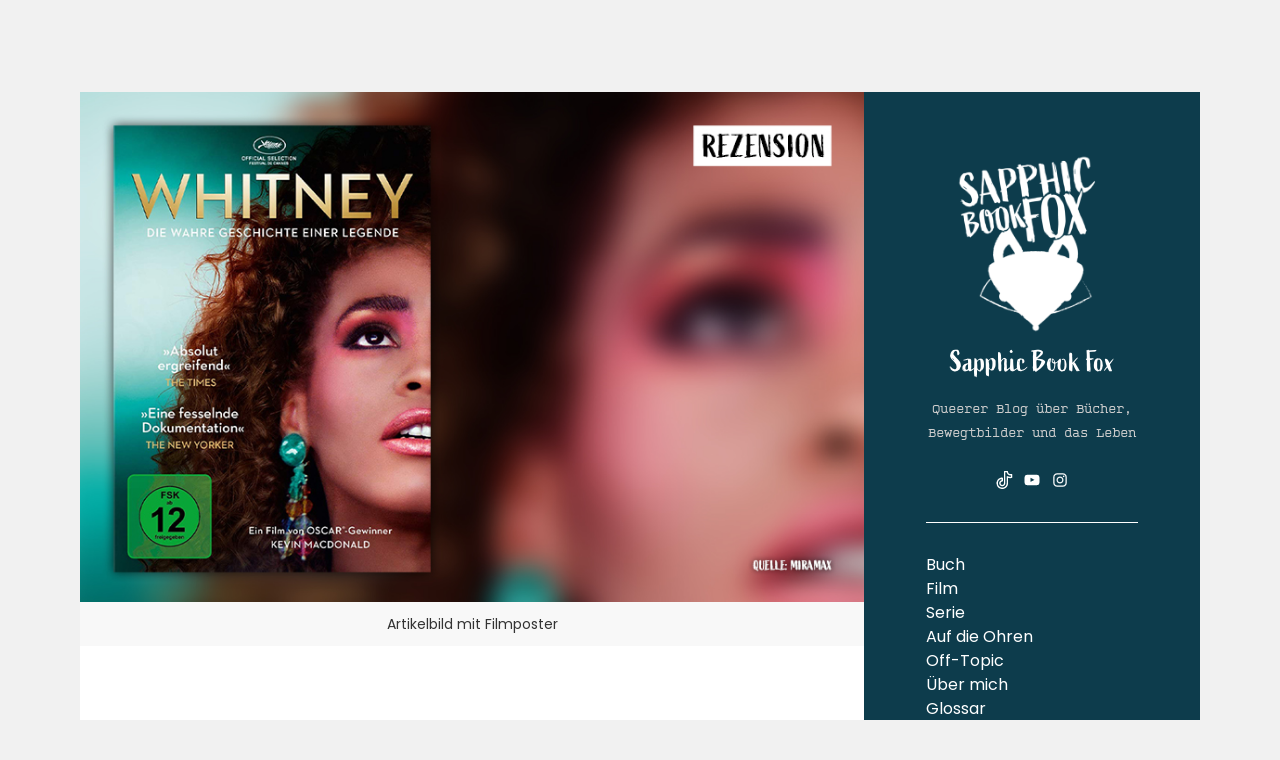

--- FILE ---
content_type: text/html; charset=UTF-8
request_url: https://secretsofrock.net/artikelbild-filmcover-whitney_2022-06-04/
body_size: 18908
content:
<!doctype html>

    <html lang="de-DE" prefix="og: https://ogp.me/ns#">

        <head>
<meta name="verification" content="09dac57b64e04f8fb9fe51dad00d8e1d" />
			
          <meta charset="UTF-8" />
          <meta name="viewport" content="width=device-width, initial-scale=1" />
          <link rel="profile" href="https://gmpg.org/xfn/11" />
			<link rel="stylesheet" href="https://use.typekit.net/ffo7nym.css">
                  <style>
            .bd_toc_container {
                transition: ease-in-out .5s !important;
            }
            .bd_toc_container {
                border-top-left-radius:     4px;
                border-top-right-radius:    4px;
                border-bottom-right-radius: 4px;
                border-bottom-left-radius:  4px;
            }
            .bd_toc_container {
                box-shadow: 0px
                            4px
                            16px
                            0px
            rgba(0, 0, 0, 0.03);
            }
            .bd_toc_container.scroll-to-fixed-fixed {
                margin: 0 !important;
            }
            .bd_toc_wrapper .bd_toc_header .bd_toc_switcher_hide_show_icon .bd_toc_arrow {
                border-color: #2c2f32            }
            .bd_toc_wrapper .bd_toc_header:hover .bd_toc_switcher_hide_show_icon .bd_toc_arrow {
                border-color: #2c2f32            }
            .bd_toc_header {
                border-top-left-radius:     10px;
                border-top-right-radius:    10px;
                border-bottom-right-radius: 10px;
                border-bottom-left-radius:  10px;
            }
            .bd_toc_wrapper .bd_toc_wrapper_item .bd_toc_content .bd_toc_content_list ul li a {
                border-top-left-radius:     10px;
                border-top-right-radius:    10px;
                border-bottom-right-radius: 10px;
                border-bottom-left-radius:  10px;
            }
            .bd_toc_container .bd_toc_wrapper .bd_toc_content.list-type-disc ul li a:before {
                background-color: #2c2f32;
                top: calc( 0px + 7px );
                left: calc( 0px - 12px );
            }

        </style>
        
<!-- Suchmaschinen-Optimierung durch Rank Math PRO - https://rankmath.com/ -->
<title>Artikelbild mit Filmposter - Sapphic Book Fox</title>
<meta name="description" content="Artikelbild mit Filmposter"/>
<meta name="robots" content="follow, noindex"/>
<meta property="og:locale" content="de_DE" />
<meta property="og:type" content="article" />
<meta property="og:title" content="Artikelbild mit Filmposter - Sapphic Book Fox" />
<meta property="og:description" content="Artikelbild mit Filmposter" />
<meta property="og:url" content="https://sapphicbookfox.de/artikelbild-filmcover-whitney_2022-06-04/" />
<meta property="og:site_name" content="Sapphic Book Fox" />
<meta property="og:updated_time" content="2022-06-04T19:40:51+02:00" />
<meta property="og:image" content="https://sapphicbookfox.de/wp-content/uploads/2022/06/artikelbild-filmcover-whitney_2022-06-04.jpg" />
<meta property="og:image:secure_url" content="https://sapphicbookfox.de/wp-content/uploads/2022/06/artikelbild-filmcover-whitney_2022-06-04.jpg" />
<meta property="og:image:width" content="845" />
<meta property="og:image:height" content="550" />
<meta property="og:image:alt" content="Artikelbild mit Filmposter" />
<meta property="og:image:type" content="image/jpeg" />
<meta name="twitter:card" content="summary_large_image" />
<meta name="twitter:title" content="Artikelbild mit Filmposter - Sapphic Book Fox" />
<meta name="twitter:description" content="Artikelbild mit Filmposter" />
<meta name="twitter:image" content="https://sapphicbookfox.de/wp-content/uploads/2022/06/artikelbild-filmcover-whitney_2022-06-04.jpg" />
<!-- /Rank Math WordPress SEO Plugin -->

<link rel='dns-prefetch' href='//sapphicbookfox.de' />
<link rel='dns-prefetch' href='//www.googletagmanager.com' />
<link rel='dns-prefetch' href='//ajax.googleapis.com' />
<link rel='dns-prefetch' href='//stats.wp.com' />
<link rel='dns-prefetch' href='//fonts.googleapis.com' />
<link rel='dns-prefetch' href='//v0.wordpress.com' />
<link rel='preconnect' href='//c0.wp.com' />
<link rel="alternate" type="application/rss+xml" title="Sapphic Book Fox &raquo; Feed" href="https://sapphicbookfox.de/feed/" />
<link rel="alternate" type="application/rss+xml" title="Sapphic Book Fox &raquo; Kommentar-Feed" href="https://sapphicbookfox.de/comments/feed/" />
<link rel="alternate" type="application/rss+xml" title="Sapphic Book Fox &raquo; Artikelbild mit Filmposter Kommentar-Feed" href="https://sapphicbookfox.de/feed/?attachment_id=12053" />
<link rel="alternate" title="oEmbed (JSON)" type="application/json+oembed" href="https://sapphicbookfox.de/wp-json/oembed/1.0/embed?url=https%3A%2F%2Fsapphicbookfox.de%2Fartikelbild-filmcover-whitney_2022-06-04%2F" />
<link rel="alternate" title="oEmbed (XML)" type="text/xml+oembed" href="https://sapphicbookfox.de/wp-json/oembed/1.0/embed?url=https%3A%2F%2Fsapphicbookfox.de%2Fartikelbild-filmcover-whitney_2022-06-04%2F&#038;format=xml" />
<style id='wp-img-auto-sizes-contain-inline-css'>
img:is([sizes=auto i],[sizes^="auto," i]){contain-intrinsic-size:3000px 1500px}
/*# sourceURL=wp-img-auto-sizes-contain-inline-css */
</style>
<style id='wp-emoji-styles-inline-css'>

	img.wp-smiley, img.emoji {
		display: inline !important;
		border: none !important;
		box-shadow: none !important;
		height: 1em !important;
		width: 1em !important;
		margin: 0 0.07em !important;
		vertical-align: -0.1em !important;
		background: none !important;
		padding: 0 !important;
	}
/*# sourceURL=wp-emoji-styles-inline-css */
</style>
<style id='wp-block-library-inline-css'>
:root{--wp-block-synced-color:#7a00df;--wp-block-synced-color--rgb:122,0,223;--wp-bound-block-color:var(--wp-block-synced-color);--wp-editor-canvas-background:#ddd;--wp-admin-theme-color:#007cba;--wp-admin-theme-color--rgb:0,124,186;--wp-admin-theme-color-darker-10:#006ba1;--wp-admin-theme-color-darker-10--rgb:0,107,160.5;--wp-admin-theme-color-darker-20:#005a87;--wp-admin-theme-color-darker-20--rgb:0,90,135;--wp-admin-border-width-focus:2px}@media (min-resolution:192dpi){:root{--wp-admin-border-width-focus:1.5px}}.wp-element-button{cursor:pointer}:root .has-very-light-gray-background-color{background-color:#eee}:root .has-very-dark-gray-background-color{background-color:#313131}:root .has-very-light-gray-color{color:#eee}:root .has-very-dark-gray-color{color:#313131}:root .has-vivid-green-cyan-to-vivid-cyan-blue-gradient-background{background:linear-gradient(135deg,#00d084,#0693e3)}:root .has-purple-crush-gradient-background{background:linear-gradient(135deg,#34e2e4,#4721fb 50%,#ab1dfe)}:root .has-hazy-dawn-gradient-background{background:linear-gradient(135deg,#faaca8,#dad0ec)}:root .has-subdued-olive-gradient-background{background:linear-gradient(135deg,#fafae1,#67a671)}:root .has-atomic-cream-gradient-background{background:linear-gradient(135deg,#fdd79a,#004a59)}:root .has-nightshade-gradient-background{background:linear-gradient(135deg,#330968,#31cdcf)}:root .has-midnight-gradient-background{background:linear-gradient(135deg,#020381,#2874fc)}:root{--wp--preset--font-size--normal:16px;--wp--preset--font-size--huge:42px}.has-regular-font-size{font-size:1em}.has-larger-font-size{font-size:2.625em}.has-normal-font-size{font-size:var(--wp--preset--font-size--normal)}.has-huge-font-size{font-size:var(--wp--preset--font-size--huge)}.has-text-align-center{text-align:center}.has-text-align-left{text-align:left}.has-text-align-right{text-align:right}.has-fit-text{white-space:nowrap!important}#end-resizable-editor-section{display:none}.aligncenter{clear:both}.items-justified-left{justify-content:flex-start}.items-justified-center{justify-content:center}.items-justified-right{justify-content:flex-end}.items-justified-space-between{justify-content:space-between}.screen-reader-text{border:0;clip-path:inset(50%);height:1px;margin:-1px;overflow:hidden;padding:0;position:absolute;width:1px;word-wrap:normal!important}.screen-reader-text:focus{background-color:#ddd;clip-path:none;color:#444;display:block;font-size:1em;height:auto;left:5px;line-height:normal;padding:15px 23px 14px;text-decoration:none;top:5px;width:auto;z-index:100000}html :where(.has-border-color){border-style:solid}html :where([style*=border-top-color]){border-top-style:solid}html :where([style*=border-right-color]){border-right-style:solid}html :where([style*=border-bottom-color]){border-bottom-style:solid}html :where([style*=border-left-color]){border-left-style:solid}html :where([style*=border-width]){border-style:solid}html :where([style*=border-top-width]){border-top-style:solid}html :where([style*=border-right-width]){border-right-style:solid}html :where([style*=border-bottom-width]){border-bottom-style:solid}html :where([style*=border-left-width]){border-left-style:solid}html :where(img[class*=wp-image-]){height:auto;max-width:100%}:where(figure){margin:0 0 1em}html :where(.is-position-sticky){--wp-admin--admin-bar--position-offset:var(--wp-admin--admin-bar--height,0px)}@media screen and (max-width:600px){html :where(.is-position-sticky){--wp-admin--admin-bar--position-offset:0px}}

/*# sourceURL=wp-block-library-inline-css */
</style><style id='global-styles-inline-css'>
:root{--wp--preset--aspect-ratio--square: 1;--wp--preset--aspect-ratio--4-3: 4/3;--wp--preset--aspect-ratio--3-4: 3/4;--wp--preset--aspect-ratio--3-2: 3/2;--wp--preset--aspect-ratio--2-3: 2/3;--wp--preset--aspect-ratio--16-9: 16/9;--wp--preset--aspect-ratio--9-16: 9/16;--wp--preset--color--black: #000000;--wp--preset--color--cyan-bluish-gray: #abb8c3;--wp--preset--color--white: #ffffff;--wp--preset--color--pale-pink: #f78da7;--wp--preset--color--vivid-red: #cf2e2e;--wp--preset--color--luminous-vivid-orange: #ff6900;--wp--preset--color--luminous-vivid-amber: #fcb900;--wp--preset--color--light-green-cyan: #7bdcb5;--wp--preset--color--vivid-green-cyan: #00d084;--wp--preset--color--pale-cyan-blue: #8ed1fc;--wp--preset--color--vivid-cyan-blue: #0693e3;--wp--preset--color--vivid-purple: #9b51e0;--wp--preset--gradient--vivid-cyan-blue-to-vivid-purple: linear-gradient(135deg,rgb(6,147,227) 0%,rgb(155,81,224) 100%);--wp--preset--gradient--light-green-cyan-to-vivid-green-cyan: linear-gradient(135deg,rgb(122,220,180) 0%,rgb(0,208,130) 100%);--wp--preset--gradient--luminous-vivid-amber-to-luminous-vivid-orange: linear-gradient(135deg,rgb(252,185,0) 0%,rgb(255,105,0) 100%);--wp--preset--gradient--luminous-vivid-orange-to-vivid-red: linear-gradient(135deg,rgb(255,105,0) 0%,rgb(207,46,46) 100%);--wp--preset--gradient--very-light-gray-to-cyan-bluish-gray: linear-gradient(135deg,rgb(238,238,238) 0%,rgb(169,184,195) 100%);--wp--preset--gradient--cool-to-warm-spectrum: linear-gradient(135deg,rgb(74,234,220) 0%,rgb(151,120,209) 20%,rgb(207,42,186) 40%,rgb(238,44,130) 60%,rgb(251,105,98) 80%,rgb(254,248,76) 100%);--wp--preset--gradient--blush-light-purple: linear-gradient(135deg,rgb(255,206,236) 0%,rgb(152,150,240) 100%);--wp--preset--gradient--blush-bordeaux: linear-gradient(135deg,rgb(254,205,165) 0%,rgb(254,45,45) 50%,rgb(107,0,62) 100%);--wp--preset--gradient--luminous-dusk: linear-gradient(135deg,rgb(255,203,112) 0%,rgb(199,81,192) 50%,rgb(65,88,208) 100%);--wp--preset--gradient--pale-ocean: linear-gradient(135deg,rgb(255,245,203) 0%,rgb(182,227,212) 50%,rgb(51,167,181) 100%);--wp--preset--gradient--electric-grass: linear-gradient(135deg,rgb(202,248,128) 0%,rgb(113,206,126) 100%);--wp--preset--gradient--midnight: linear-gradient(135deg,rgb(2,3,129) 0%,rgb(40,116,252) 100%);--wp--preset--font-size--small: 13px;--wp--preset--font-size--medium: 20px;--wp--preset--font-size--large: 36px;--wp--preset--font-size--x-large: 42px;--wp--preset--spacing--20: 0.44rem;--wp--preset--spacing--30: 0.67rem;--wp--preset--spacing--40: 1rem;--wp--preset--spacing--50: 1.5rem;--wp--preset--spacing--60: 2.25rem;--wp--preset--spacing--70: 3.38rem;--wp--preset--spacing--80: 5.06rem;--wp--preset--shadow--natural: 6px 6px 9px rgba(0, 0, 0, 0.2);--wp--preset--shadow--deep: 12px 12px 50px rgba(0, 0, 0, 0.4);--wp--preset--shadow--sharp: 6px 6px 0px rgba(0, 0, 0, 0.2);--wp--preset--shadow--outlined: 6px 6px 0px -3px rgb(255, 255, 255), 6px 6px rgb(0, 0, 0);--wp--preset--shadow--crisp: 6px 6px 0px rgb(0, 0, 0);}:where(.is-layout-flex){gap: 0.5em;}:where(.is-layout-grid){gap: 0.5em;}body .is-layout-flex{display: flex;}.is-layout-flex{flex-wrap: wrap;align-items: center;}.is-layout-flex > :is(*, div){margin: 0;}body .is-layout-grid{display: grid;}.is-layout-grid > :is(*, div){margin: 0;}:where(.wp-block-columns.is-layout-flex){gap: 2em;}:where(.wp-block-columns.is-layout-grid){gap: 2em;}:where(.wp-block-post-template.is-layout-flex){gap: 1.25em;}:where(.wp-block-post-template.is-layout-grid){gap: 1.25em;}.has-black-color{color: var(--wp--preset--color--black) !important;}.has-cyan-bluish-gray-color{color: var(--wp--preset--color--cyan-bluish-gray) !important;}.has-white-color{color: var(--wp--preset--color--white) !important;}.has-pale-pink-color{color: var(--wp--preset--color--pale-pink) !important;}.has-vivid-red-color{color: var(--wp--preset--color--vivid-red) !important;}.has-luminous-vivid-orange-color{color: var(--wp--preset--color--luminous-vivid-orange) !important;}.has-luminous-vivid-amber-color{color: var(--wp--preset--color--luminous-vivid-amber) !important;}.has-light-green-cyan-color{color: var(--wp--preset--color--light-green-cyan) !important;}.has-vivid-green-cyan-color{color: var(--wp--preset--color--vivid-green-cyan) !important;}.has-pale-cyan-blue-color{color: var(--wp--preset--color--pale-cyan-blue) !important;}.has-vivid-cyan-blue-color{color: var(--wp--preset--color--vivid-cyan-blue) !important;}.has-vivid-purple-color{color: var(--wp--preset--color--vivid-purple) !important;}.has-black-background-color{background-color: var(--wp--preset--color--black) !important;}.has-cyan-bluish-gray-background-color{background-color: var(--wp--preset--color--cyan-bluish-gray) !important;}.has-white-background-color{background-color: var(--wp--preset--color--white) !important;}.has-pale-pink-background-color{background-color: var(--wp--preset--color--pale-pink) !important;}.has-vivid-red-background-color{background-color: var(--wp--preset--color--vivid-red) !important;}.has-luminous-vivid-orange-background-color{background-color: var(--wp--preset--color--luminous-vivid-orange) !important;}.has-luminous-vivid-amber-background-color{background-color: var(--wp--preset--color--luminous-vivid-amber) !important;}.has-light-green-cyan-background-color{background-color: var(--wp--preset--color--light-green-cyan) !important;}.has-vivid-green-cyan-background-color{background-color: var(--wp--preset--color--vivid-green-cyan) !important;}.has-pale-cyan-blue-background-color{background-color: var(--wp--preset--color--pale-cyan-blue) !important;}.has-vivid-cyan-blue-background-color{background-color: var(--wp--preset--color--vivid-cyan-blue) !important;}.has-vivid-purple-background-color{background-color: var(--wp--preset--color--vivid-purple) !important;}.has-black-border-color{border-color: var(--wp--preset--color--black) !important;}.has-cyan-bluish-gray-border-color{border-color: var(--wp--preset--color--cyan-bluish-gray) !important;}.has-white-border-color{border-color: var(--wp--preset--color--white) !important;}.has-pale-pink-border-color{border-color: var(--wp--preset--color--pale-pink) !important;}.has-vivid-red-border-color{border-color: var(--wp--preset--color--vivid-red) !important;}.has-luminous-vivid-orange-border-color{border-color: var(--wp--preset--color--luminous-vivid-orange) !important;}.has-luminous-vivid-amber-border-color{border-color: var(--wp--preset--color--luminous-vivid-amber) !important;}.has-light-green-cyan-border-color{border-color: var(--wp--preset--color--light-green-cyan) !important;}.has-vivid-green-cyan-border-color{border-color: var(--wp--preset--color--vivid-green-cyan) !important;}.has-pale-cyan-blue-border-color{border-color: var(--wp--preset--color--pale-cyan-blue) !important;}.has-vivid-cyan-blue-border-color{border-color: var(--wp--preset--color--vivid-cyan-blue) !important;}.has-vivid-purple-border-color{border-color: var(--wp--preset--color--vivid-purple) !important;}.has-vivid-cyan-blue-to-vivid-purple-gradient-background{background: var(--wp--preset--gradient--vivid-cyan-blue-to-vivid-purple) !important;}.has-light-green-cyan-to-vivid-green-cyan-gradient-background{background: var(--wp--preset--gradient--light-green-cyan-to-vivid-green-cyan) !important;}.has-luminous-vivid-amber-to-luminous-vivid-orange-gradient-background{background: var(--wp--preset--gradient--luminous-vivid-amber-to-luminous-vivid-orange) !important;}.has-luminous-vivid-orange-to-vivid-red-gradient-background{background: var(--wp--preset--gradient--luminous-vivid-orange-to-vivid-red) !important;}.has-very-light-gray-to-cyan-bluish-gray-gradient-background{background: var(--wp--preset--gradient--very-light-gray-to-cyan-bluish-gray) !important;}.has-cool-to-warm-spectrum-gradient-background{background: var(--wp--preset--gradient--cool-to-warm-spectrum) !important;}.has-blush-light-purple-gradient-background{background: var(--wp--preset--gradient--blush-light-purple) !important;}.has-blush-bordeaux-gradient-background{background: var(--wp--preset--gradient--blush-bordeaux) !important;}.has-luminous-dusk-gradient-background{background: var(--wp--preset--gradient--luminous-dusk) !important;}.has-pale-ocean-gradient-background{background: var(--wp--preset--gradient--pale-ocean) !important;}.has-electric-grass-gradient-background{background: var(--wp--preset--gradient--electric-grass) !important;}.has-midnight-gradient-background{background: var(--wp--preset--gradient--midnight) !important;}.has-small-font-size{font-size: var(--wp--preset--font-size--small) !important;}.has-medium-font-size{font-size: var(--wp--preset--font-size--medium) !important;}.has-large-font-size{font-size: var(--wp--preset--font-size--large) !important;}.has-x-large-font-size{font-size: var(--wp--preset--font-size--x-large) !important;}
/*# sourceURL=global-styles-inline-css */
</style>

<style id='classic-theme-styles-inline-css'>
/*! This file is auto-generated */
.wp-block-button__link{color:#fff;background-color:#32373c;border-radius:9999px;box-shadow:none;text-decoration:none;padding:calc(.667em + 2px) calc(1.333em + 2px);font-size:1.125em}.wp-block-file__button{background:#32373c;color:#fff;text-decoration:none}
/*# sourceURL=/wp-includes/css/classic-themes.min.css */
</style>
<link rel='stylesheet' id='lbwps-styles-photoswipe5-main-css' href='https://sapphicbookfox.de/wp-content/plugins/lightbox-photoswipe/assets/ps5/styles/main.css?ver=5.8.2' media='all' />
<link rel='stylesheet' id='boomdevs-toc-css' href='https://sapphicbookfox.de/wp-content/plugins/top-table-of-contents/public/css/boomdevs-toc-public.css?ver=1.4.0' media='all' />
<link rel='stylesheet' id='iceberg-fonts-css' href='//fonts.googleapis.com/css2?family=PT+Serif:ital,wght@0,400;0,700;1,400;1,700&#038;family=Poppins:ital,wght@0,400;0,600;1,400;1,600&#038;display=swap' media='all' />
<link rel='stylesheet' id='iceberg-style-css' href='https://sapphicbookfox.de/wp-content/themes/iceberg-child/style.css?ver=1.0' media='all' />
<style id='iceberg-style-inline-css'>

                :root {
                    
                --logo--max-width: 15rem;
                --logo--margin-bottom: 1rem;
                --sidebar--background-color: #0d3c4c;
                --sidebar--styled-divider-box-shadow-color: transparent;
                --sidebar--styled-divider-border-color: #ffffff;
                --mobile-button--background-color: #0d3c4c;
                --global--accent-color-link: #0089c5;
                --global--accent-color-link-hover: #0d3c4c;
                --button--background-color: #0089c5;
                --button--background-color-hover: #0d3c4c;
                }
                        .entry-categories .category-910,
                        .widget_categories .cat-item-910 a:before { 
                            background-color: #dd9933;
                            opacity: 1;
                        }
                        
                        .entry-categories .category-3235,
                        .widget_categories .cat-item-3235 a:before { 
                            background-color: #dd9933;
                            opacity: 1;
                        }
                        
                        .entry-categories .category-911,
                        .widget_categories .cat-item-911 a:before { 
                            background-color: #dd9933;
                            opacity: 1;
                        }
                        
                        .entry-categories .category-582,
                        .widget_categories .cat-item-582 a:before { 
                            background-color: #dd9933;
                            opacity: 1;
                        }
                        
                        .entry-categories .category-125,
                        .widget_categories .cat-item-125 a:before { 
                            background-color: #dd3333;
                            opacity: 1;
                        }
                        
                        .entry-categories .category-2868,
                        .widget_categories .cat-item-2868 a:before { 
                            background-color: #bc1c79;
                            opacity: 1;
                        }
                        
                        .entry-categories .category-2922,
                        .widget_categories .cat-item-2922 a:before { 
                            background-color: #8224e3;
                            opacity: 1;
                        }
                        
                        .entry-categories .category-2345,
                        .widget_categories .cat-item-2345 a:before { 
                            background-color: #81d742;
                            opacity: 1;
                        }
                        
            .site {
                visibility:hidden;
            }
            body.site-loaded .site {
                visibility:visible;
            }
/*# sourceURL=iceberg-style-inline-css */
</style>
<link rel='stylesheet' id='jetpack-subscriptions-css' href='https://c0.wp.com/p/jetpack/15.4/_inc/build/subscriptions/subscriptions.min.css' media='all' />
<link rel='stylesheet' id='borlabs-cookie-custom-css' href='https://sapphicbookfox.de/wp-content/cache/borlabs-cookie/1/borlabs-cookie-1-de.css?ver=3.0.0.13-57' media='all' />
<script src="https://c0.wp.com/c/6.9/wp-includes/js/jquery/jquery.min.js" id="jquery-core-js"></script>
<script src="https://c0.wp.com/c/6.9/wp-includes/js/jquery/jquery-migrate.min.js" id="jquery-migrate-js"></script>
<script data-no-minify='1' src="https://sapphicbookfox.de/wp-content/cache/borlabs-cookie/1/borlabs-cookie-config-de.json.js?ver=3.0.0.13-44" id="borlabs-cookie-config-js"></script>

<!-- Google tag (gtag.js) snippet added by Site Kit -->
<!-- Von Site Kit hinzugefügtes Google-Analytics-Snippet -->
<script src="https://www.googletagmanager.com/gtag/js?id=GT-55NLJ2J" id="google_gtagjs-js" async></script>
<script id="google_gtagjs-js-after">
window.dataLayer = window.dataLayer || [];function gtag(){dataLayer.push(arguments);}
gtag("set","linker",{"domains":["sapphicbookfox.de"]});
gtag("js", new Date());
gtag("set", "developer_id.dZTNiMT", true);
gtag("config", "GT-55NLJ2J");
//# sourceURL=google_gtagjs-js-after
</script>
<script id="csf-google-web-fonts-js-extra">
var WebFontConfig = {"google":{"families":["Poppins:500,400"]}};
//# sourceURL=csf-google-web-fonts-js-extra
</script>
<script src="//ajax.googleapis.com/ajax/libs/webfont/1.6.26/webfont.js" id="csf-google-web-fonts-js"></script>
<link rel="https://api.w.org/" href="https://sapphicbookfox.de/wp-json/" /><link rel="alternate" title="JSON" type="application/json" href="https://sapphicbookfox.de/wp-json/wp/v2/media/12053" /><link rel="EditURI" type="application/rsd+xml" title="RSD" href="https://sapphicbookfox.de/xmlrpc.php?rsd" />
<meta name="generator" content="WordPress 6.9" />
<link rel='shortlink' href='https://wp.me/a3k7UP-38p' />
<meta name="generator" content="Site Kit by Google 1.171.0" />	<style>img#wpstats{display:none}</style>
		<meta name="google-site-verification" content="9Sg3qpiYzzPSw9iZb4r3JvA4EIg0rtdKvOECkZCVheM" />
<!-- Google AdSense meta tags added by Site Kit -->
<meta name="google-adsense-platform-account" content="ca-host-pub-2644536267352236">
<meta name="google-adsense-platform-domain" content="sitekit.withgoogle.com">
<!-- End Google AdSense meta tags added by Site Kit -->
<noscript><style>.lazyload[data-src]{display:none !important;}</style></noscript><style>.lazyload{background-image:none !important;}.lazyload:before{background-image:none !important;}</style><style type="text/css">.bd_toc_container{width:100%!important;}.bd_toc_wrapper{padding-top:12px!important;padding-right:12px!important;padding-bottom:12px!important;padding-left:12px!important;}.bd_toc_container{margin-top:0px!important;margin-bottom:30px!important;}.bd_toc_container{background-color:#f9f9f9!important;}.bd_toc_container{border-top-width:1px!important;border-right-width:1px!important;border-bottom-width:1px!important;border-left-width:1px!important;border-color:#aaaaaa!important;border-style:solid!important;}.bd_toc_header_title{font-family:"Poppins"!important;font-weight:500!important;font-size:18px!important;}.bd_toc_wrapper .bd_toc_header .bd_toc_header_title{color:#2c2f32!important;}.bd_toc_wrapper .bd_toc_header:hover .bd_toc_header_title{color:#2c2f32!important;}.bd_toc_header{padding-top:0px!important;padding-right:2px!important;padding-bottom:0px!important;padding-left:0px!important;}.bd_toc_header.active{margin-top:0px!important;margin-right:0px!important;margin-bottom:0px!important;margin-left:0px!important;}.bd_toc_content_list .bd_toc_content_list_item ul > li > a{font-family:"Poppins"!important;font-weight:normal!important;font-size:14px!important;}.bd_toc_wrapper .bd_toc_wrapper_item .bd_toc_content .bd_toc_content_list_item ul li a{padding-top:0px!important;padding-right:0px!important;padding-bottom:0px!important;padding-left:0px!important;}.bd_toc_wrapper .bd_toc_wrapper_item .bd_toc_content .bd_toc_content_list_item ul li a{margin-top:0px!important;margin-right:0px!important;margin-bottom:0px!important;margin-left:0px!important;}.bd_toc_wrapper .bd_toc_wrapper_item .bd_toc_content .bd_toc_content_list ul li a{border-top-width:0px;border-right-width:0px;border-bottom-width:0px;border-left-width:0px;border-color:#ffffff;border-style:solid;}.bd_toc_wrapper .bd_toc_wrapper_item .bd_toc_content .bd_toc_content_list ul li.current > a{border-top-width:0px;border-right-width:0px;border-bottom-width:0px;border-left-width:0px;border-color:#ffffff;border-style:solid;}.bd_toc_content{background-color:#f9f9f9!important;}.bd_toc_wrapper .bd_toc_wrapper_item .bd_toc_content .bd_toc_content_list ul li a{background-color:#f9f9f9!important;}.bd_toc_wrapper .bd_toc_wrapper_item .bd_toc_content .bd_toc_content_list ul li.current > a{background-color:#f7f7f700!important;}.bd_toc_wrapper .bd_toc_wrapper_item .bd_toc_content .bd_toc_content_list ul li a, .bd_toc_container .bd_toc_wrapper .bd_toc_content_list_item ul li .collaps-button .toggle-icon{color:#2c2f32;}.bd_toc_wrapper .bd_toc_wrapper_item .bd_toc_content .bd_toc_content_list ul li a:hover, .bd_toc_container .bd_toc_wrapper .bd_toc_content_list_item ul li .collaps-button .toggle-icon:hover{color:#2c2f32;}.bd_toc_wrapper .bd_toc_wrapper_item .bd_toc_content .bd_toc_content_list ul li.current > a,.bd_toc_container .bd_toc_wrapper .bd_toc_content_list_item ul li.current>.collaps-button .toggle-icon{color:#2c2f32;}</style><link rel="icon" href="https://sapphicbookfox.de/wp-content/uploads/2023/10/cropped-1-32x32.png" sizes="32x32" />
<link rel="icon" href="https://sapphicbookfox.de/wp-content/uploads/2023/10/cropped-1-192x192.png" sizes="192x192" />
<link rel="apple-touch-icon" href="https://sapphicbookfox.de/wp-content/uploads/2023/10/cropped-1-180x180.png" />
<meta name="msapplication-TileImage" content="https://sapphicbookfox.de/wp-content/uploads/2023/10/cropped-1-270x270.png" />
		<style id="wp-custom-css">
			.entry-title, .site-title {
	font-family: "active", sans-serif;
	font-weight: 400;
	font-style: normal;
}

.site-header .site-title a{
	font-weight: 300;
	font-size: 3rem;
}

.site-title a{
	font-size: 4rem;
}

.taxonomy-description a,
.entry-content a{
	color: rgb(0, 137, 197);
	border-bottom: 1px solid rgb(0, 137, 197);
}

.taxonomy-description a:hover,
.entry-content a:hover,
.taxonomy-description a:focus,
.entry-content a:focus{
	text-decoration: none;
	border-bottom: 1px solid rgb(0, 137, 197);
}


h2, .wp-block-heading, h4, h5 {
	font-family: "kettler-web", monospace;
	font-weight: 700;
	font-style: normal;
}

.page-title, .tagline{
	font-family: "kettler-web", monospace;
	font-weight: 700;
	font-style: normal;	
}

a[class^="category"]{
	font-family: "kettler-web", monospace;
	font-weight: 700;
	font-style: normal;
	font-size: 1.25rem;
	letter-spacing: 0.2rem;
}

.post-meta{
	font-family: "kettler-web", monospace;
	font-weight: 400;
	font-style: normal;	
}

.related-posts-wrapper.inner-box{
	display: none;
}		</style>
		
        <link rel='stylesheet' id='nord-recent-posts-widget-css-css' href='https://sapphicbookfox.de/wp-content/plugins/nord-recent-posts-widget/assets/css/public/nord-recent-posts-widget.min.css?ver=1.0' media='all' />
<link rel='stylesheet' id='nord-share-and-follow-buttons-css' href='https://sapphicbookfox.de/wp-content/plugins/nord-share-and-follow-buttons/assets/css/nord-share-and-follow-buttons.min.css?ver=1.2.1' media='all' />
</head>

        <body class="attachment wp-singular attachment-template-default single single-attachment postid-12053 attachmentid-12053 attachment-jpeg wp-custom-logo wp-embed-responsive wp-theme-iceberg wp-child-theme-iceberg-child sidebar-right">

            <a class="skip-link screen-reader-text" href="#main">Zum Inhalt springen</a>
            <div class="preloader">
                <div class="spinner">
                    <div class="double-bounce1"></div>
                    <div class="double-bounce2"></div>
                </div>
            </div>

            <div id="page" class="hfeed site container">

                <div class="wrapper">

                    
<div id="sidebar" class="sidebar">

    <header id="musthead" class="site-header" role="banner">

        <div class="site-identity">

            <a href="https://sapphicbookfox.de/" class="custom-logo-link" rel="home"><img width="516" height="618" src="[data-uri]" class="custom-logo lazyload" alt="Sapphic Book Fox Logo" decoding="async" fetchpriority="high"   data-src="https://sapphicbookfox.de/wp-content/uploads/2023/10/1.png" data-srcset="https://sapphicbookfox.de/wp-content/uploads/2023/10/1.png 516w, https://sapphicbookfox.de/wp-content/uploads/2023/10/1-342x410.png 342w, https://sapphicbookfox.de/wp-content/uploads/2023/10/1-134x160.png 134w" data-sizes="auto" data-eio-rwidth="516" data-eio-rheight="618" /><noscript><img width="516" height="618" src="https://sapphicbookfox.de/wp-content/uploads/2023/10/1.png" class="custom-logo" alt="Sapphic Book Fox Logo" decoding="async" fetchpriority="high" srcset="https://sapphicbookfox.de/wp-content/uploads/2023/10/1.png 516w, https://sapphicbookfox.de/wp-content/uploads/2023/10/1-342x410.png 342w, https://sapphicbookfox.de/wp-content/uploads/2023/10/1-134x160.png 134w" sizes="(max-width: 516px) 100vw, 516px" data-eio="l" /></noscript></a><div class="site-title"><a href="https://sapphicbookfox.de/">Sapphic Book Fox</a></div>            <div class="tagline"><p>Queerer Blog über Bücher, Bewegtbilder und das Leben</p>
</div>
        </div>

        
        <nav aria-label="Social-Media-Menü" class="social-menu-wrapper">

            <ul class="social-menu sidebar-social">

                <li id="menu-item-12321" class="menu-item menu-item-type-custom menu-item-object-custom menu-item-12321"><a target="_blank" href="https://tiktok.com/@sapphic_book_fox"><span class="screen-reader-text">TikTok</span><svg class="svg-icon" aria-hidden="true" role="img" focusable="false" width="24" height="24" viewBox="0 0 24 24" xmlns="http://www.w3.org/2000/svg"><path d="M22.601273,3.99398422 C22.3543419,3.81786432 22.035286,3.77722295 21.7519316,3.88579503 C20.7673827,4.3053476 19.6367473,4.19781761 18.749359,3.60023293 C17.8619707,3.00264826 17.3390468,1.99663905 17.3606558,0.92862387 C17.366873,0.687165991 17.2757319,0.453316101 17.1076605,0.279488738 C16.937965,0.101864383 16.7030375,0.000936521363 16.4571011,0 L12.8428824,0 C12.343863,0 11.9393277,0.403649581 11.9393277,0.901576573 L11.9393277,16.3365675 C11.9393277,17.581385 10.9279897,18.5905089 9.68044104,18.5905089 C8.43289237,18.5905089 7.42155434,17.581385 7.42155434,16.3365675 C7.42155434,15.09175 8.43289237,14.0826261 9.68044104,14.0826261 C10.1794605,14.0826261 10.5839957,13.6789765 10.5839957,13.1810495 L10.5839957,9.57474321 C10.5839957,9.07681622 10.1794605,8.67316663 9.68044104,8.67316663 C5.44083962,8.67813472 2.00520525,12.1062476 2.00022626,16.3365675 C1.98771579,17.9546233 2.49430163,19.5342383 3.44591375,20.8444504 C3.61458557,21.0808398 5.05966461,19.9481604 4.91870788,19.7535427 C4.19555103,18.760421 3.80646351,17.5641499 3.80733562,16.3365675 C3.81165144,13.4484211 5.91803869,10.991254 8.77688636,10.5394301 L8.77688636,12.3425833 C6.70706914,12.8134053 5.34862709,14.7938709 5.65804701,16.8895228 C5.96746693,18.9851748 7.84059425,20.4905907 9.95854931,20.3457987 C12.0765044,20.2010067 13.7263573,18.4547454 13.7464371,16.3365675 L13.7464371,1.80315315 L15.6167953,1.80315315 C16.0103639,4.20249558 18.0864975,5.96506252 20.5230972,5.96843692 C20.7496837,5.96688212 20.975975,5.95182905 21.2007632,5.92335809 L21.2007632,7.67241664 C19.7293748,7.92650626 18.2152284,7.66195137 16.917914,6.92410808 C16.6383532,6.76305694 16.2939201,6.76305694 16.0143593,6.92410808 C15.7336844,7.0857977 15.5612953,7.38509793 15.562582,7.7084797 L15.562582,16.3365675 C15.5580692,18.2941869 14.5756972,20.1206948 12.9432814,21.2065896 C11.9060301,21.8965766 10.6930991,22.229824 9.48148608,22.189012 C8.78627447,22.1655944 8.08246121,22.0477035 7.42155434,21.774707 C7.12504167,21.5395062 5.484375,20.8444504 4.91870788,19.7535427 C4.66351437,19.2613936 3.0238563,20.6306805 3.44591375,20.8444504 C4.91870788,23.1351563 7.99726562,23.9999684 9.69851213,23.9999684 C13.7074483,23.9999684 17.0406982,20.9190082 17.3606558,16.931608 C17.3657425,16.8836579 17.3657425,16.8353059 17.3606558,16.7873558 L17.3606558,9.10592339 C18.9684136,9.66657941 20.7106733,9.71696914 22.3482777,9.25017564 C22.7469793,9.13449784 23.0153499,8.76257691 22.998837,8.34859907 L22.998837,4.7873716 C23.0148813,4.47165088 22.8640303,4.17060935 22.601273,3.99398422 Z" /></svg></a></li>
<li id="menu-item-12322" class="menu-item menu-item-type-custom menu-item-object-custom menu-item-12322"><a href="https://www.youtube.com/@heffafuzzel"><span class="screen-reader-text">YouTube</span><svg class="svg-icon" aria-hidden="true" role="img" focusable="false" width="24" height="24" viewBox="0 0 24 24" xmlns="http://www.w3.org/2000/svg"><path d="M21.8,8.001c0,0-0.195-1.378-0.795-1.985c-0.76-0.797-1.613-0.801-2.004-0.847c-2.799-0.202-6.997-0.202-6.997-0.202 h-0.009c0,0-4.198,0-6.997,0.202C4.608,5.216,3.756,5.22,2.995,6.016C2.395,6.623,2.2,8.001,2.2,8.001S2,9.62,2,11.238v1.517 c0,1.618,0.2,3.237,0.2,3.237s0.195,1.378,0.795,1.985c0.761,0.797,1.76,0.771,2.205,0.855c1.6,0.153,6.8,0.201,6.8,0.201 s4.203-0.006,7.001-0.209c0.391-0.047,1.243-0.051,2.004-0.847c0.6-0.607,0.795-1.985,0.795-1.985s0.2-1.618,0.2-3.237v-1.517 C22,9.62,21.8,8.001,21.8,8.001z M9.935,14.594l-0.001-5.62l5.404,2.82L9.935,14.594z"></path></svg></a></li>
<li id="menu-item-12323" class="menu-item menu-item-type-custom menu-item-object-custom menu-item-12323"><a target="_blank" href="https://instagram.com/sapphic_book_fox"><span class="screen-reader-text">Instagram</span><svg class="svg-icon" aria-hidden="true" role="img" focusable="false" width="24" height="24" viewBox="0 0 24 24" xmlns="http://www.w3.org/2000/svg"><path d="M12,4.622c2.403,0,2.688,0.009,3.637,0.052c0.877,0.04,1.354,0.187,1.671,0.31c0.42,0.163,0.72,0.358,1.035,0.673 c0.315,0.315,0.51,0.615,0.673,1.035c0.123,0.317,0.27,0.794,0.31,1.671c0.043,0.949,0.052,1.234,0.052,3.637 s-0.009,2.688-0.052,3.637c-0.04,0.877-0.187,1.354-0.31,1.671c-0.163,0.42-0.358,0.72-0.673,1.035 c-0.315,0.315-0.615,0.51-1.035,0.673c-0.317,0.123-0.794,0.27-1.671,0.31c-0.949,0.043-1.233,0.052-3.637,0.052 s-2.688-0.009-3.637-0.052c-0.877-0.04-1.354-0.187-1.671-0.31c-0.42-0.163-0.72-0.358-1.035-0.673 c-0.315-0.315-0.51-0.615-0.673-1.035c-0.123-0.317-0.27-0.794-0.31-1.671C4.631,14.688,4.622,14.403,4.622,12 s0.009-2.688,0.052-3.637c0.04-0.877,0.187-1.354,0.31-1.671c0.163-0.42,0.358-0.72,0.673-1.035 c0.315-0.315,0.615-0.51,1.035-0.673c0.317-0.123,0.794-0.27,1.671-0.31C9.312,4.631,9.597,4.622,12,4.622 M12,3 C9.556,3,9.249,3.01,8.289,3.054C7.331,3.098,6.677,3.25,6.105,3.472C5.513,3.702,5.011,4.01,4.511,4.511 c-0.5,0.5-0.808,1.002-1.038,1.594C3.25,6.677,3.098,7.331,3.054,8.289C3.01,9.249,3,9.556,3,12c0,2.444,0.01,2.751,0.054,3.711 c0.044,0.958,0.196,1.612,0.418,2.185c0.23,0.592,0.538,1.094,1.038,1.594c0.5,0.5,1.002,0.808,1.594,1.038 c0.572,0.222,1.227,0.375,2.185,0.418C9.249,20.99,9.556,21,12,21s2.751-0.01,3.711-0.054c0.958-0.044,1.612-0.196,2.185-0.418 c0.592-0.23,1.094-0.538,1.594-1.038c0.5-0.5,0.808-1.002,1.038-1.594c0.222-0.572,0.375-1.227,0.418-2.185 C20.99,14.751,21,14.444,21,12s-0.01-2.751-0.054-3.711c-0.044-0.958-0.196-1.612-0.418-2.185c-0.23-0.592-0.538-1.094-1.038-1.594 c-0.5-0.5-1.002-0.808-1.594-1.038c-0.572-0.222-1.227-0.375-2.185-0.418C14.751,3.01,14.444,3,12,3L12,3z M12,7.378 c-2.552,0-4.622,2.069-4.622,4.622S9.448,16.622,12,16.622s4.622-2.069,4.622-4.622S14.552,7.378,12,7.378z M12,15 c-1.657,0-3-1.343-3-3s1.343-3,3-3s3,1.343,3,3S13.657,15,12,15z M16.804,6.116c-0.596,0-1.08,0.484-1.08,1.08 s0.484,1.08,1.08,1.08c0.596,0,1.08-0.484,1.08-1.08S17.401,6.116,16.804,6.116z"></path></svg></a></li>

            </ul><!-- .sidebar-social -->

        </nav><!-- .social-menu-wrapper -->

        
                    <div class="toggles">
                <button id="mobile-toggle" class="mobile-toggle toggle" data-bs-toggle="collapse" data-bs-target="#sidebar-content" aria-expanded="false" aria-controls="sidebar-content" aria-label="Menü öffnen"><svg class="svg-icon" aria-hidden="true" role="img" focusable="false" xmlns="http://www.w3.org/2000/svg" width="20" height="20" viewBox="0 0 768 768"><path d="M96 416h576c17.664 0 32-14.336 32-32s-14.336-32-32-32h-576c-17.664 0-32 14.336-32 32s14.336 32 32 32zM96 224h576c17.664 0 32-14.336 32-32s-14.336-32-32-32h-576c-17.664 0-32 14.336-32 32s14.336 32 32 32zM96 608h576c17.664 0 32-14.336 32-32s-14.336-32-32-32h-576c-17.664 0-32 14.336-32 32s14.336 32 32 32z"></path></svg></button>
            </div>
        
    </header>

    
    <div class="sidebar-toggle-content collapse" id="sidebar-content">

        
            <hr class="styled-hr primary-menu-divider" aria-hidden="true" />

            <nav class="primary-menu-wrapper" aria-label="Vertikal" role="navigation">

                <ul class="primary-menu vertical-menu reset-list-style">

                    <li id="menu-item-12157" class="menu-item menu-item-type-taxonomy menu-item-object-category menu-item-12157"><div class="ancestor-wrapper"><a href="https://sapphicbookfox.de/category/buch/">Buch</a></div><!-- .ancestor-wrapper --></li>
<li id="menu-item-12162" class="menu-item menu-item-type-taxonomy menu-item-object-category menu-item-12162"><div class="ancestor-wrapper"><a href="https://sapphicbookfox.de/category/film/">Film</a></div><!-- .ancestor-wrapper --></li>
<li id="menu-item-12171" class="menu-item menu-item-type-taxonomy menu-item-object-category menu-item-12171"><div class="ancestor-wrapper"><a href="https://sapphicbookfox.de/category/serie/">Serie</a></div><!-- .ancestor-wrapper --></li>
<li id="menu-item-12154" class="menu-item menu-item-type-taxonomy menu-item-object-category menu-item-12154"><div class="ancestor-wrapper"><a href="https://sapphicbookfox.de/category/auf-die-ohren/">Auf die Ohren</a></div><!-- .ancestor-wrapper --></li>
<li id="menu-item-12164" class="menu-item menu-item-type-taxonomy menu-item-object-category menu-item-12164"><div class="ancestor-wrapper"><a href="https://sapphicbookfox.de/category/off-topic/">Off-Topic</a></div><!-- .ancestor-wrapper --></li>
<li id="menu-item-12153" class="menu-item menu-item-type-post_type menu-item-object-page menu-item-12153"><div class="ancestor-wrapper"><a href="https://sapphicbookfox.de/ueber-mich/">Über mich</a></div><!-- .ancestor-wrapper --></li>
<li id="menu-item-12435" class="menu-item menu-item-type-post_type menu-item-object-page menu-item-12435"><div class="ancestor-wrapper"><a href="https://sapphicbookfox.de/glossar/">Glossar</a></div><!-- .ancestor-wrapper --></li>

                </ul>

            </nav>

        


        
            <hr class="styled-hr widgets-divider" aria-hidden="true" />

            <aside id="widget-area" class="widget-area" role="complementary">
                <div id="search-5" class="widget widget_search"><form role="search"  method="get" class="search-form" action="https://sapphicbookfox.de/">
	<div class="search-form-inner">
		<label for="search-form-1">
			<span class="screen-reader-text">Suche nach:</span>
			<input type="search" id="search-form-1" class="search-field" placeholder="Suche&#160;&hellip;" value="" name="s" />
		</label>
		<button type="submit" class="search-submit" aria-label="Suchen"><svg class="svg-icon" aria-hidden="true" role="img" focusable="false" xmlns="http://www.w3.org/2000/svg" width="20" height="20" viewBox="0 0 768 768"><path d="M513.312 507.392c-1.088 0.832-2.144 1.76-3.168 2.784s-1.92 2.048-2.784 3.168c-40.256 38.816-95.008 62.656-155.36 62.656-61.856 0-117.824-25.024-158.4-65.6s-65.6-96.544-65.6-158.4 25.024-117.824 65.6-158.4 96.544-65.6 158.4-65.6 117.824 25.024 158.4 65.6 65.6 96.544 65.6 158.4c0 60.352-23.84 115.104-62.688 155.392zM694.624 649.376l-117.6-117.6c39.392-49.28 62.976-111.776 62.976-179.776 0-79.52-32.256-151.552-84.352-203.648s-124.128-84.352-203.648-84.352-151.552 32.256-203.648 84.352-84.352 124.128-84.352 203.648 32.256 151.552 84.352 203.648 124.128 84.352 203.648 84.352c68 0 130.496-23.584 179.776-62.976l117.6 117.6c12.512 12.512 32.768 12.512 45.248 0s12.512-32.768 0-45.248z"></path></svg></button>
	</div>
</form>
</div><div id="categories-4" class="widget widget_categories"><h3 class="widget-title">Kategorien</h3>
			<ul>
					<li class="cat-item cat-item-910"><a href="https://sapphicbookfox.de/category/auf-die-ohren/">Auf die Ohren</a> <span>8</span>
</li>
	<li class="cat-item cat-item-125"><a href="https://sapphicbookfox.de/category/buch/">Buch</a> <span>26</span>
</li>
	<li class="cat-item cat-item-2868"><a href="https://sapphicbookfox.de/category/film/">Film</a> <span>11</span>
</li>
	<li class="cat-item cat-item-2345"><a href="https://sapphicbookfox.de/category/off-topic/">Off-Topic</a> <span>15</span>
</li>
	<li class="cat-item cat-item-2922"><a href="https://sapphicbookfox.de/category/serie/">Serie</a> <span>11</span>
</li>
			</ul>

			</div><div id="nord-widget-recent-posts-2" class="widget nord-widget-recent-posts"><h3 class="widget-title">Letzte Beiträge</h3>			
		<ul>
            
    	<li class="nrwp-post">
                <div class="nrpw-post-thumbnail">
          <a href="https://sapphicbookfox.de/2024/09/16/buch-rezension-nicole-maser-losing-sam/"><img width="160" height="104" src="[data-uri]" class="attachment-thumbnail size-thumbnail wp-post-image lazyload" alt="buchcover-losing-sam-nicole-maser_2024-09-09" decoding="async"   data-src="https://sapphicbookfox.de/wp-content/uploads/2024/09/buchcover-losing-sam-nicole-maser_2024-09-09-160x104.jpg" data-srcset="https://sapphicbookfox.de/wp-content/uploads/2024/09/buchcover-losing-sam-nicole-maser_2024-09-09-160x104.jpg 160w, https://sapphicbookfox.de/wp-content/uploads/2024/09/buchcover-losing-sam-nicole-maser_2024-09-09-570x371.jpg 570w, https://sapphicbookfox.de/wp-content/uploads/2024/09/buchcover-losing-sam-nicole-maser_2024-09-09-1122x730.jpg 1122w, https://sapphicbookfox.de/wp-content/uploads/2024/09/buchcover-losing-sam-nicole-maser_2024-09-09-768x500.jpg 768w, https://sapphicbookfox.de/wp-content/uploads/2024/09/buchcover-losing-sam-nicole-maser_2024-09-09.jpg 1200w" data-sizes="auto" data-eio-rwidth="160" data-eio-rheight="104" /><noscript><img width="160" height="104" src="https://sapphicbookfox.de/wp-content/uploads/2024/09/buchcover-losing-sam-nicole-maser_2024-09-09-160x104.jpg" class="attachment-thumbnail size-thumbnail wp-post-image" alt="buchcover-losing-sam-nicole-maser_2024-09-09" decoding="async" srcset="https://sapphicbookfox.de/wp-content/uploads/2024/09/buchcover-losing-sam-nicole-maser_2024-09-09-160x104.jpg 160w, https://sapphicbookfox.de/wp-content/uploads/2024/09/buchcover-losing-sam-nicole-maser_2024-09-09-570x371.jpg 570w, https://sapphicbookfox.de/wp-content/uploads/2024/09/buchcover-losing-sam-nicole-maser_2024-09-09-1122x730.jpg 1122w, https://sapphicbookfox.de/wp-content/uploads/2024/09/buchcover-losing-sam-nicole-maser_2024-09-09-768x500.jpg 768w, https://sapphicbookfox.de/wp-content/uploads/2024/09/buchcover-losing-sam-nicole-maser_2024-09-09.jpg 1200w" sizes="(max-width: 160px) 100vw, 160px" data-eio="l" /></noscript></a>
        </div>
                
        <div class="nrpw-post-content">
                    <a href="https://sapphicbookfox.de/2024/09/16/buch-rezension-nicole-maser-losing-sam/">Buch-Rezension | Nicole Maser: &#8220;Losing Sam&#8221;</a>
          <span class="nrpw-post-date">16. September 2024</span>        </div>
			</li>  
            
    	<li class="nrwp-post">
                <div class="nrpw-post-thumbnail">
          <a href="https://sapphicbookfox.de/2024/04/22/buch-rezension-tagan-shepard-pumpkin-spice/"><img width="160" height="104" src="[data-uri]" class="attachment-thumbnail size-thumbnail wp-post-image lazyload" alt="Titelbild zu &quot;Pumpkin Spice&quot;" decoding="async"   data-src="https://sapphicbookfox.de/wp-content/uploads/2024/04/buchcover-pumpkin-spice-tagan-shepard-rezension_2024-02-05-160x104.jpeg" data-srcset="https://sapphicbookfox.de/wp-content/uploads/2024/04/buchcover-pumpkin-spice-tagan-shepard-rezension_2024-02-05-160x104.jpeg 160w, https://sapphicbookfox.de/wp-content/uploads/2024/04/buchcover-pumpkin-spice-tagan-shepard-rezension_2024-02-05-570x371.jpeg 570w, https://sapphicbookfox.de/wp-content/uploads/2024/04/buchcover-pumpkin-spice-tagan-shepard-rezension_2024-02-05-1122x730.jpeg 1122w, https://sapphicbookfox.de/wp-content/uploads/2024/04/buchcover-pumpkin-spice-tagan-shepard-rezension_2024-02-05-768x500.jpeg 768w, https://sapphicbookfox.de/wp-content/uploads/2024/04/buchcover-pumpkin-spice-tagan-shepard-rezension_2024-02-05.jpeg 1200w" data-sizes="auto" data-eio-rwidth="160" data-eio-rheight="104" /><noscript><img width="160" height="104" src="https://sapphicbookfox.de/wp-content/uploads/2024/04/buchcover-pumpkin-spice-tagan-shepard-rezension_2024-02-05-160x104.jpeg" class="attachment-thumbnail size-thumbnail wp-post-image" alt="Titelbild zu &quot;Pumpkin Spice&quot;" decoding="async" srcset="https://sapphicbookfox.de/wp-content/uploads/2024/04/buchcover-pumpkin-spice-tagan-shepard-rezension_2024-02-05-160x104.jpeg 160w, https://sapphicbookfox.de/wp-content/uploads/2024/04/buchcover-pumpkin-spice-tagan-shepard-rezension_2024-02-05-570x371.jpeg 570w, https://sapphicbookfox.de/wp-content/uploads/2024/04/buchcover-pumpkin-spice-tagan-shepard-rezension_2024-02-05-1122x730.jpeg 1122w, https://sapphicbookfox.de/wp-content/uploads/2024/04/buchcover-pumpkin-spice-tagan-shepard-rezension_2024-02-05-768x500.jpeg 768w, https://sapphicbookfox.de/wp-content/uploads/2024/04/buchcover-pumpkin-spice-tagan-shepard-rezension_2024-02-05.jpeg 1200w" sizes="(max-width: 160px) 100vw, 160px" data-eio="l" /></noscript></a>
        </div>
                
        <div class="nrpw-post-content">
                    <a href="https://sapphicbookfox.de/2024/04/22/buch-rezension-tagan-shepard-pumpkin-spice/">Buch-Rezension | Tagan Shepard: &#8220;Pumpkin Spice&#8221;</a>
          <span class="nrpw-post-date">22. April 2024</span>        </div>
			</li>  
            
    	<li class="nrwp-post">
                <div class="nrpw-post-thumbnail">
          <a href="https://sapphicbookfox.de/2024/02/03/buch-rezension-lizzie-huxley-jones-make-you-mine-this-christmas/"><img width="160" height="104" src="[data-uri]" class="attachment-thumbnail size-thumbnail wp-post-image lazyload" alt="Titelbild &quot;Make you mine this christmas&quot;" decoding="async"   data-src="https://sapphicbookfox.de/wp-content/uploads/2024/02/buchcover_make-you-mine-this-christmas_2024-02-03-160x104.jpg" data-srcset="https://sapphicbookfox.de/wp-content/uploads/2024/02/buchcover_make-you-mine-this-christmas_2024-02-03-160x104.jpg 160w, https://sapphicbookfox.de/wp-content/uploads/2024/02/buchcover_make-you-mine-this-christmas_2024-02-03-570x371.jpg 570w, https://sapphicbookfox.de/wp-content/uploads/2024/02/buchcover_make-you-mine-this-christmas_2024-02-03-1122x730.jpg 1122w, https://sapphicbookfox.de/wp-content/uploads/2024/02/buchcover_make-you-mine-this-christmas_2024-02-03-768x500.jpg 768w, https://sapphicbookfox.de/wp-content/uploads/2024/02/buchcover_make-you-mine-this-christmas_2024-02-03.jpg 1200w" data-sizes="auto" data-eio-rwidth="160" data-eio-rheight="104" /><noscript><img width="160" height="104" src="https://sapphicbookfox.de/wp-content/uploads/2024/02/buchcover_make-you-mine-this-christmas_2024-02-03-160x104.jpg" class="attachment-thumbnail size-thumbnail wp-post-image" alt="Titelbild &quot;Make you mine this christmas&quot;" decoding="async" srcset="https://sapphicbookfox.de/wp-content/uploads/2024/02/buchcover_make-you-mine-this-christmas_2024-02-03-160x104.jpg 160w, https://sapphicbookfox.de/wp-content/uploads/2024/02/buchcover_make-you-mine-this-christmas_2024-02-03-570x371.jpg 570w, https://sapphicbookfox.de/wp-content/uploads/2024/02/buchcover_make-you-mine-this-christmas_2024-02-03-1122x730.jpg 1122w, https://sapphicbookfox.de/wp-content/uploads/2024/02/buchcover_make-you-mine-this-christmas_2024-02-03-768x500.jpg 768w, https://sapphicbookfox.de/wp-content/uploads/2024/02/buchcover_make-you-mine-this-christmas_2024-02-03.jpg 1200w" sizes="(max-width: 160px) 100vw, 160px" data-eio="l" /></noscript></a>
        </div>
                
        <div class="nrpw-post-content">
                    <a href="https://sapphicbookfox.de/2024/02/03/buch-rezension-lizzie-huxley-jones-make-you-mine-this-christmas/">Buch-Rezension | Lizzie Huxley-Jones: &#8220;Make you mine this christmas&#8221;</a>
          <span class="nrpw-post-date">3. Februar 2024</span>        </div>
			</li>  
            
    	<li class="nrwp-post">
                <div class="nrpw-post-thumbnail">
          <a href="https://sapphicbookfox.de/2023/12/06/buch-rezension-alicia-zett-wie-wellen-im-sturm/"><img width="160" height="104" src="[data-uri]" class="attachment-thumbnail size-thumbnail wp-post-image lazyload" alt="Foto vom Buch &quot;Wie Wellen im Sturm&quot; von Alicia Zett mit Charakter Card" decoding="async"   data-src="https://sapphicbookfox.de/wp-content/uploads/2023/12/buchcover-wie-wellen-im-sturm-rezension_2023-12-06-160x104.jpeg" data-srcset="https://sapphicbookfox.de/wp-content/uploads/2023/12/buchcover-wie-wellen-im-sturm-rezension_2023-12-06-160x104.jpeg 160w, https://sapphicbookfox.de/wp-content/uploads/2023/12/buchcover-wie-wellen-im-sturm-rezension_2023-12-06-570x371.jpeg 570w, https://sapphicbookfox.de/wp-content/uploads/2023/12/buchcover-wie-wellen-im-sturm-rezension_2023-12-06-1122x730.jpeg 1122w, https://sapphicbookfox.de/wp-content/uploads/2023/12/buchcover-wie-wellen-im-sturm-rezension_2023-12-06-768x500.jpeg 768w, https://sapphicbookfox.de/wp-content/uploads/2023/12/buchcover-wie-wellen-im-sturm-rezension_2023-12-06.jpeg 1200w" data-sizes="auto" data-eio-rwidth="160" data-eio-rheight="104" /><noscript><img width="160" height="104" src="https://sapphicbookfox.de/wp-content/uploads/2023/12/buchcover-wie-wellen-im-sturm-rezension_2023-12-06-160x104.jpeg" class="attachment-thumbnail size-thumbnail wp-post-image" alt="Foto vom Buch &quot;Wie Wellen im Sturm&quot; von Alicia Zett mit Charakter Card" decoding="async" srcset="https://sapphicbookfox.de/wp-content/uploads/2023/12/buchcover-wie-wellen-im-sturm-rezension_2023-12-06-160x104.jpeg 160w, https://sapphicbookfox.de/wp-content/uploads/2023/12/buchcover-wie-wellen-im-sturm-rezension_2023-12-06-570x371.jpeg 570w, https://sapphicbookfox.de/wp-content/uploads/2023/12/buchcover-wie-wellen-im-sturm-rezension_2023-12-06-1122x730.jpeg 1122w, https://sapphicbookfox.de/wp-content/uploads/2023/12/buchcover-wie-wellen-im-sturm-rezension_2023-12-06-768x500.jpeg 768w, https://sapphicbookfox.de/wp-content/uploads/2023/12/buchcover-wie-wellen-im-sturm-rezension_2023-12-06.jpeg 1200w" sizes="(max-width: 160px) 100vw, 160px" data-eio="l" /></noscript></a>
        </div>
                
        <div class="nrpw-post-content">
                    <a href="https://sapphicbookfox.de/2023/12/06/buch-rezension-alicia-zett-wie-wellen-im-sturm/">Buch-Rezension | Alicia Zett: &#8220;Wie Wellen im Sturm&#8221;</a>
          <span class="nrpw-post-date">6. Dezember 2023</span>        </div>
			</li>  
            
    	<li class="nrwp-post">
                <div class="nrpw-post-thumbnail">
          <a href="https://sapphicbookfox.de/2023/11/26/lenas-queerer-buchclub-startschuss/"><img width="160" height="104" src="[data-uri]" class="attachment-thumbnail size-thumbnail wp-post-image lazyload" alt="Titelbild zu Lenas queeren Buchclub" decoding="async"   data-src="https://sapphicbookfox.de/wp-content/uploads/2023/11/lenas-queerer-buchclub_make-you-mine-this-christmas_2023-11-24-160x104.jpg" data-srcset="https://sapphicbookfox.de/wp-content/uploads/2023/11/lenas-queerer-buchclub_make-you-mine-this-christmas_2023-11-24-160x104.jpg 160w, https://sapphicbookfox.de/wp-content/uploads/2023/11/lenas-queerer-buchclub_make-you-mine-this-christmas_2023-11-24-570x371.jpg 570w, https://sapphicbookfox.de/wp-content/uploads/2023/11/lenas-queerer-buchclub_make-you-mine-this-christmas_2023-11-24-1122x730.jpg 1122w, https://sapphicbookfox.de/wp-content/uploads/2023/11/lenas-queerer-buchclub_make-you-mine-this-christmas_2023-11-24-768x500.jpg 768w, https://sapphicbookfox.de/wp-content/uploads/2023/11/lenas-queerer-buchclub_make-you-mine-this-christmas_2023-11-24.jpg 1200w" data-sizes="auto" data-eio-rwidth="160" data-eio-rheight="104" /><noscript><img width="160" height="104" src="https://sapphicbookfox.de/wp-content/uploads/2023/11/lenas-queerer-buchclub_make-you-mine-this-christmas_2023-11-24-160x104.jpg" class="attachment-thumbnail size-thumbnail wp-post-image" alt="Titelbild zu Lenas queeren Buchclub" decoding="async" srcset="https://sapphicbookfox.de/wp-content/uploads/2023/11/lenas-queerer-buchclub_make-you-mine-this-christmas_2023-11-24-160x104.jpg 160w, https://sapphicbookfox.de/wp-content/uploads/2023/11/lenas-queerer-buchclub_make-you-mine-this-christmas_2023-11-24-570x371.jpg 570w, https://sapphicbookfox.de/wp-content/uploads/2023/11/lenas-queerer-buchclub_make-you-mine-this-christmas_2023-11-24-1122x730.jpg 1122w, https://sapphicbookfox.de/wp-content/uploads/2023/11/lenas-queerer-buchclub_make-you-mine-this-christmas_2023-11-24-768x500.jpg 768w, https://sapphicbookfox.de/wp-content/uploads/2023/11/lenas-queerer-buchclub_make-you-mine-this-christmas_2023-11-24.jpg 1200w" sizes="(max-width: 160px) 100vw, 160px" data-eio="l" /></noscript></a>
        </div>
                
        <div class="nrpw-post-content">
                    <a href="https://sapphicbookfox.de/2023/11/26/lenas-queerer-buchclub-startschuss/">Lenas queerer Buchclub | Startschuss</a>
          <span class="nrpw-post-date">26. November 2023</span>        </div>
			</li>  
      		</ul>	
			
	  </div><div id="linkcat-3151" class="widget widget_links"><h3 class="widget-title">Blogger-Empfehlungen</h3>
	<ul class='xoxo blogroll'>
<li><a href="https://www.annepaetzold.de/" rel="friend" target="_blank">Anne Pätzold</a></li>
<li><a href="https://diesueschauerin.de/" rel="friend" target="_blank">Die Sueschauerin</a></li>
<li><a href="https://jacquysthoughts.wordpress.com" target="_blank">Jacquy&#039;s Thoughts</a></li>
<li><a href="https://kathastrophal.de" target="_blank">Katastrophal</a></li>
<li><a href="https://www.leselurch.de" target="_blank">Leselurch</a></li>
<li><a href="https://www.liberiarium.de/" target="_blank">Liberiarium</a></li>
<li><a href="https://mimi-in-wonderland.de/" rel="friend" target="_blank">Mimi in Wonderland</a></li>
<li><a href="https://fay-readme.de" target="_blank">Read me!</a></li>

	</ul>
</div>
<div id="tag_cloud-7" class="widget widget_tag_cloud"><h3 class="widget-title">Tag Cloud</h3><div class="tagcloud"><a href="https://sapphicbookfox.de/tag/ab-12-jahren/" class="tag-cloud-link tag-link-3606 tag-link-position-1" style="font-size: 14.326923076923pt;" aria-label="ab 12 Jahren (8 Einträge)">ab 12 Jahren<span class="tag-link-count"> (8)</span></a>
<a href="https://sapphicbookfox.de/tag/ab-14-jahren/" class="tag-cloud-link tag-link-3712 tag-link-position-2" style="font-size: 13.653846153846pt;" aria-label="ab 14 Jahren (7 Einträge)">ab 14 Jahren<span class="tag-link-count"> (7)</span></a>
<a href="https://sapphicbookfox.de/tag/achillean/" class="tag-cloud-link tag-link-3654 tag-link-position-3" style="font-size: 8pt;" aria-label="Achillean (2 Einträge)">Achillean<span class="tag-link-count"> (2)</span></a>
<a href="https://sapphicbookfox.de/tag/adult/" class="tag-cloud-link tag-link-3784 tag-link-position-4" style="font-size: 9.6153846153846pt;" aria-label="Adult (3 Einträge)">Adult<span class="tag-link-count"> (3)</span></a>
<a href="https://sapphicbookfox.de/tag/alicia-zett/" class="tag-cloud-link tag-link-3612 tag-link-position-5" style="font-size: 9.6153846153846pt;" aria-label="Alicia Zett (3 Einträge)">Alicia Zett<span class="tag-link-count"> (3)</span></a>
<a href="https://sapphicbookfox.de/tag/anthony-mccarten/" class="tag-cloud-link tag-link-3653 tag-link-position-6" style="font-size: 8pt;" aria-label="Anthony McCarten (2 Einträge)">Anthony McCarten<span class="tag-link-count"> (2)</span></a>
<a href="https://sapphicbookfox.de/tag/biografie/" class="tag-cloud-link tag-link-3586 tag-link-position-7" style="font-size: 12.038461538462pt;" aria-label="Biografie (5 Einträge)">Biografie<span class="tag-link-count"> (5)</span></a>
<a href="https://sapphicbookfox.de/tag/biopic/" class="tag-cloud-link tag-link-3647 tag-link-position-8" style="font-size: 8pt;" aria-label="Biopic (2 Einträge)">Biopic<span class="tag-link-count"> (2)</span></a>
<a href="https://sapphicbookfox.de/tag/deutsch/" class="tag-cloud-link tag-link-3585 tag-link-position-9" style="font-size: 16.480769230769pt;" aria-label="Deutsch (12 Einträge)">Deutsch<span class="tag-link-count"> (12)</span></a>
<a href="https://sapphicbookfox.de/tag/dokumentarfilm/" class="tag-cloud-link tag-link-3649 tag-link-position-10" style="font-size: 9.6153846153846pt;" aria-label="Dokumentarfilm (3 Einträge)">Dokumentarfilm<span class="tag-link-count"> (3)</span></a>
<a href="https://sapphicbookfox.de/tag/drama/" class="tag-cloud-link tag-link-3601 tag-link-position-11" style="font-size: 13.653846153846pt;" aria-label="Drama (7 Einträge)">Drama<span class="tag-link-count"> (7)</span></a>
<a href="https://sapphicbookfox.de/tag/e-book/" class="tag-cloud-link tag-link-3635 tag-link-position-12" style="font-size: 9.6153846153846pt;" aria-label="E-Book (3 Einträge)">E-Book<span class="tag-link-count"> (3)</span></a>
<a href="https://sapphicbookfox.de/tag/enemies-to-lovers/" class="tag-cloud-link tag-link-3754 tag-link-position-13" style="font-size: 14.326923076923pt;" aria-label="Enemies to Lovers (8 Einträge)">Enemies to Lovers<span class="tag-link-count"> (8)</span></a>
<a href="https://sapphicbookfox.de/tag/englisch/" class="tag-cloud-link tag-link-3574 tag-link-position-14" style="font-size: 16.480769230769pt;" aria-label="Englisch (12 Einträge)">Englisch<span class="tag-link-count"> (12)</span></a>
<a href="https://sapphicbookfox.de/tag/fahrrad-fahren/" class="tag-cloud-link tag-link-3656 tag-link-position-15" style="font-size: 10.961538461538pt;" aria-label="Fahrrad fahren (4 Einträge)">Fahrrad fahren<span class="tag-link-count"> (4)</span></a>
<a href="https://sapphicbookfox.de/tag/fantasy/" class="tag-cloud-link tag-link-3605 tag-link-position-16" style="font-size: 12.038461538462pt;" aria-label="Fantasy (5 Einträge)">Fantasy<span class="tag-link-count"> (5)</span></a>
<a href="https://sapphicbookfox.de/tag/feminismus/" class="tag-cloud-link tag-link-3705 tag-link-position-17" style="font-size: 10.961538461538pt;" aria-label="Feminismus (4 Einträge)">Feminismus<span class="tag-link-count"> (4)</span></a>
<a href="https://sapphicbookfox.de/tag/film/" class="tag-cloud-link tag-link-3594 tag-link-position-18" style="font-size: 13.653846153846pt;" aria-label="Film (7 Einträge)">Film<span class="tag-link-count"> (7)</span></a>
<a href="https://sapphicbookfox.de/tag/freundschaft/" class="tag-cloud-link tag-link-3634 tag-link-position-19" style="font-size: 15pt;" aria-label="Freundschaft (9 Einträge)">Freundschaft<span class="tag-link-count"> (9)</span></a>
<a href="https://sapphicbookfox.de/tag/fsk-16/" class="tag-cloud-link tag-link-3678 tag-link-position-20" style="font-size: 12.980769230769pt;" aria-label="FSK 16 (6 Einträge)">FSK 16<span class="tag-link-count"> (6)</span></a>
<a href="https://sapphicbookfox.de/tag/gravelbike/" class="tag-cloud-link tag-link-3657 tag-link-position-21" style="font-size: 9.6153846153846pt;" aria-label="Gravelbike (3 Einträge)">Gravelbike<span class="tag-link-count"> (3)</span></a>
<a href="https://sapphicbookfox.de/tag/hardcover/" class="tag-cloud-link tag-link-3755 tag-link-position-22" style="font-size: 9.6153846153846pt;" aria-label="Hardcover (3 Einträge)">Hardcover<span class="tag-link-count"> (3)</span></a>
<a href="https://sapphicbookfox.de/tag/hexen/" class="tag-cloud-link tag-link-3609 tag-link-position-23" style="font-size: 10.961538461538pt;" aria-label="Hexen (4 Einträge)">Hexen<span class="tag-link-count"> (4)</span></a>
<a href="https://sapphicbookfox.de/tag/hoerbuch/" class="tag-cloud-link tag-link-3589 tag-link-position-24" style="font-size: 12.038461538462pt;" aria-label="Hörbuch (5 Einträge)">Hörbuch<span class="tag-link-count"> (5)</span></a>
<a href="https://sapphicbookfox.de/tag/isabel-sterling/" class="tag-cloud-link tag-link-3603 tag-link-position-25" style="font-size: 12.038461538462pt;" aria-label="Isabel Sterling (5 Einträge)">Isabel Sterling<span class="tag-link-count"> (5)</span></a>
<a href="https://sapphicbookfox.de/tag/keine-angaben/" class="tag-cloud-link tag-link-3590 tag-link-position-26" style="font-size: 12.038461538462pt;" aria-label="Keine Angaben (5 Einträge)">Keine Angaben<span class="tag-link-count"> (5)</span></a>
<a href="https://sapphicbookfox.de/tag/komoedie/" class="tag-cloud-link tag-link-3685 tag-link-position-27" style="font-size: 8pt;" aria-label="Komödie (2 Einträge)">Komödie<span class="tag-link-count"> (2)</span></a>
<a href="https://sapphicbookfox.de/tag/lgbtqia/" class="tag-cloud-link tag-link-3570 tag-link-position-28" style="font-size: 21.865384615385pt;" aria-label="LGBTQIA+ (31 Einträge)">LGBTQIA+<span class="tag-link-count"> (31)</span></a>
<a href="https://sapphicbookfox.de/tag/liebe/" class="tag-cloud-link tag-link-3579 tag-link-position-29" style="font-size: 19.576923076923pt;" aria-label="Liebe (21 Einträge)">Liebe<span class="tag-link-count"> (21)</span></a>
<a href="https://sapphicbookfox.de/tag/magie/" class="tag-cloud-link tag-link-3608 tag-link-position-30" style="font-size: 10.961538461538pt;" aria-label="Magie (4 Einträge)">Magie<span class="tag-link-count"> (4)</span></a>
<a href="https://sapphicbookfox.de/tag/mental-health/" class="tag-cloud-link tag-link-3748 tag-link-position-31" style="font-size: 8pt;" aria-label="Mental Health (2 Einträge)">Mental Health<span class="tag-link-count"> (2)</span></a>
<a href="https://sapphicbookfox.de/tag/musik/" class="tag-cloud-link tag-link-3581 tag-link-position-32" style="font-size: 12.038461538462pt;" aria-label="Musik (5 Einträge)">Musik<span class="tag-link-count"> (5)</span></a>
<a href="https://sapphicbookfox.de/tag/netflix-original/" class="tag-cloud-link tag-link-3680 tag-link-position-33" style="font-size: 8pt;" aria-label="Netflix Original (2 Einträge)">Netflix Original<span class="tag-link-count"> (2)</span></a>
<a href="https://sapphicbookfox.de/tag/new-adult/" class="tag-cloud-link tag-link-3711 tag-link-position-34" style="font-size: 9.6153846153846pt;" aria-label="New Adult (3 Einträge)">New Adult<span class="tag-link-count"> (3)</span></a>
<a href="https://sapphicbookfox.de/tag/paperback/" class="tag-cloud-link tag-link-3638 tag-link-position-35" style="font-size: 12.038461538462pt;" aria-label="Paperback (5 Einträge)">Paperback<span class="tag-link-count"> (5)</span></a>
<a href="https://sapphicbookfox.de/tag/razorbill/" class="tag-cloud-link tag-link-3607 tag-link-position-36" style="font-size: 10.961538461538pt;" aria-label="Razorbill (4 Einträge)">Razorbill<span class="tag-link-count"> (4)</span></a>
<a href="https://sapphicbookfox.de/tag/rezension/" class="tag-cloud-link tag-link-3584 tag-link-position-37" style="font-size: 22pt;" aria-label="Rezension (32 Einträge)">Rezension<span class="tag-link-count"> (32)</span></a>
<a href="https://sapphicbookfox.de/tag/sapphic/" class="tag-cloud-link tag-link-3569 tag-link-position-38" style="font-size: 21.461538461538pt;" aria-label="Sapphic (29 Einträge)">Sapphic<span class="tag-link-count"> (29)</span></a>
<a href="https://sapphicbookfox.de/tag/serie/" class="tag-cloud-link tag-link-3673 tag-link-position-39" style="font-size: 9.6153846153846pt;" aria-label="Serie (3 Einträge)">Serie<span class="tag-link-count"> (3)</span></a>
<a href="https://sapphicbookfox.de/tag/sport/" class="tag-cloud-link tag-link-3592 tag-link-position-40" style="font-size: 9.6153846153846pt;" aria-label="Sport (3 Einträge)">Sport<span class="tag-link-count"> (3)</span></a>
<a href="https://sapphicbookfox.de/tag/taschenbuch/" class="tag-cloud-link tag-link-3573 tag-link-position-41" style="font-size: 13.653846153846pt;" aria-label="Taschenbuch (7 Einträge)">Taschenbuch<span class="tag-link-count"> (7)</span></a>
<a href="https://sapphicbookfox.de/tag/vampire/" class="tag-cloud-link tag-link-3694 tag-link-position-42" style="font-size: 8pt;" aria-label="Vampire (2 Einträge)">Vampire<span class="tag-link-count"> (2)</span></a>
<a href="https://sapphicbookfox.de/tag/vlog/" class="tag-cloud-link tag-link-3655 tag-link-position-43" style="font-size: 9.6153846153846pt;" aria-label="Vlog (3 Einträge)">Vlog<span class="tag-link-count"> (3)</span></a>
<a href="https://sapphicbookfox.de/tag/weihnachten/" class="tag-cloud-link tag-link-3785 tag-link-position-44" style="font-size: 8pt;" aria-label="Weihnachten (2 Einträge)">Weihnachten<span class="tag-link-count"> (2)</span></a>
<a href="https://sapphicbookfox.de/tag/young-adult/" class="tag-cloud-link tag-link-3577 tag-link-position-45" style="font-size: 9.6153846153846pt;" aria-label="Young Adult (3 Einträge)">Young Adult<span class="tag-link-count"> (3)</span></a></div>
</div><div id="blog_subscription-8" class="widget widget_blog_subscription jetpack_subscription_widget"><h3 class="widget-title">Blog via E-Mail abonnieren</h3>
			<div class="wp-block-jetpack-subscriptions__container">
			<form action="#" method="post" accept-charset="utf-8" id="subscribe-blog-blog_subscription-8"
				data-blog="49125999"
				data-post_access_level="everybody" >
									<div id="subscribe-text"><p>Gib deine E-Mail-Adresse an, um diesen Blog zu abonnieren und Benachrichtigungen über neue Beiträge via E-Mail zu erhalten.</p>
</div>
										<p id="subscribe-email">
						<label id="jetpack-subscribe-label"
							class="screen-reader-text"
							for="subscribe-field-blog_subscription-8">
							E-Mail-Adresse						</label>
						<input type="email" name="email" autocomplete="email" required="required"
																					value=""
							id="subscribe-field-blog_subscription-8"
							placeholder="E-Mail-Adresse"
						/>
					</p>

					<p id="subscribe-submit"
											>
						<input type="hidden" name="action" value="subscribe"/>
						<input type="hidden" name="source" value="https://secretsofrock.net/artikelbild-filmcover-whitney_2022-06-04/"/>
						<input type="hidden" name="sub-type" value="widget"/>
						<input type="hidden" name="redirect_fragment" value="subscribe-blog-blog_subscription-8"/>
						<input type="hidden" id="_wpnonce" name="_wpnonce" value="695bfced07" /><input type="hidden" name="_wp_http_referer" value="/artikelbild-filmcover-whitney_2022-06-04/" />						<button type="submit"
															class="wp-block-button__link"
																					name="jetpack_subscriptions_widget"
						>
							Abonnieren						</button>
					</p>
							</form>
							<div class="wp-block-jetpack-subscriptions__subscount">
					Schließe dich 13 anderen Abonnenten an				</div>
						</div>
			
</div>            </aside>

        
        <footer id="colophon" class="site-footer"><div class="site-copyright"><p>© 2024 Sapphic Book Fox<br />
<a href="https://sapphicbookfox.de/impressum/">Impressum</a><br />
<a href="https://sapphicbookfox.de/datenschutzerklaerung/">Datenschutz</a></p>
</div></footer>
    </div><!-- .toggle-wrap -->

    
</div>
                    <div id="content" class="site-content">
    <div id="primary" class="content-area">

        <main id="main" class="site-main">

            
                <article id="post-12053" class="post-12053 attachment type-attachment status-inherit hentry">

                    <div class="entry-attachment">
                        <img width="845" height="550" src="[data-uri]" class="attachment-large size-large lazyload" alt="Artikelbild mit Filmposter" decoding="async"   data-src="https://sapphicbookfox.de/wp-content/uploads/2022/06/artikelbild-filmcover-whitney_2022-06-04.jpg" data-srcset="https://sapphicbookfox.de/wp-content/uploads/2022/06/artikelbild-filmcover-whitney_2022-06-04.jpg 845w, https://sapphicbookfox.de/wp-content/uploads/2022/06/artikelbild-filmcover-whitney_2022-06-04-570x371.jpg 570w, https://sapphicbookfox.de/wp-content/uploads/2022/06/artikelbild-filmcover-whitney_2022-06-04-160x104.jpg 160w, https://sapphicbookfox.de/wp-content/uploads/2022/06/artikelbild-filmcover-whitney_2022-06-04-768x500.jpg 768w, https://sapphicbookfox.de/wp-content/uploads/2022/06/artikelbild-filmcover-whitney_2022-06-04-585x381.jpg 585w, https://sapphicbookfox.de/wp-content/uploads/2022/06/artikelbild-filmcover-whitney_2022-06-04-520x338.jpg 520w" data-sizes="auto" data-eio-rwidth="845" data-eio-rheight="550" /><noscript><img width="845" height="550" src="https://sapphicbookfox.de/wp-content/uploads/2022/06/artikelbild-filmcover-whitney_2022-06-04.jpg" class="attachment-large size-large" alt="Artikelbild mit Filmposter" decoding="async" srcset="https://sapphicbookfox.de/wp-content/uploads/2022/06/artikelbild-filmcover-whitney_2022-06-04.jpg 845w, https://sapphicbookfox.de/wp-content/uploads/2022/06/artikelbild-filmcover-whitney_2022-06-04-570x371.jpg 570w, https://sapphicbookfox.de/wp-content/uploads/2022/06/artikelbild-filmcover-whitney_2022-06-04-160x104.jpg 160w, https://sapphicbookfox.de/wp-content/uploads/2022/06/artikelbild-filmcover-whitney_2022-06-04-768x500.jpg 768w, https://sapphicbookfox.de/wp-content/uploads/2022/06/artikelbild-filmcover-whitney_2022-06-04-585x381.jpg 585w, https://sapphicbookfox.de/wp-content/uploads/2022/06/artikelbild-filmcover-whitney_2022-06-04-520x338.jpg 520w" sizes="(max-width: 845px) 100vw, 845px" data-eio="l" /></noscript>
                        
                            <div class="entry-caption">
                                <p>Artikelbild mit Filmposter</p>
                            </div><!-- .entry-caption -->

                        
                    </div><!-- .entry-attachment -->

                    <div class="inner-box">

                        <div class="content-container">

                            <header class="entry-header">

                            <h1 class="entry-title attachment-title">Artikelbild mit Filmposter</h1><div class="post-meta"><span class="posted-on">Veröffentlicht am <span class="entry-date published" datetime="2022-06-04T19:39:59+02:00">4. Juni 2022</span></span></div>
                            </header><!-- .entry-header -->

                                                        
                                <div class="entry-content">

                                <p>Artikelbild mit Filmposter</p>

                                </div><!-- .entry-content -->

                            
                            <nav id="image-navigation" class="navigation image-navigation">

                                <div class="nav-previous"><a href='https://sapphicbookfox.de/about-me_2022-05-29/'>&larr; Vorheriges Bild</a></div>
                                <div class="nav-next"><a href='https://sapphicbookfox.de/radtour-mit-hurry-curry-nach-bingen-2022-04-15_0011-2/'>Nächstes Bild &rarr;</a></div>

                            </nav><!-- .image-navigation -->

                            <div class="entry-share"></div>
                        </div>

                    </div>

                </article><!-- #post-## -->

                
<div id="comments" class="comments-area inner-box">

	<div class="content-container">

		
			<div id="respond" class="comment-respond">
		<h3 id="reply-title" class="comment-reply-title section-title">Schreibe einen Kommentar <small><a rel="nofollow" id="cancel-comment-reply-link" href="/artikelbild-filmcover-whitney_2022-06-04/#respond" style="display:none;">Antworten abbrechen</a></small></h3><form action="https://sapphicbookfox.de/wp-comments-post.php" method="post" id="commentform" class="comment-form"><p class="comment-notes"><span id="email-notes">Deine E-Mail-Adresse wird nicht veröffentlicht.</span> <span class="required-field-message">Erforderliche Felder sind mit <span class="required">*</span> markiert</span></p><p class="comment-form-comment"><label for="comment" class="screen-reader-text">Kommentar</label><textarea autocomplete="new-password"  id="e4a22e60b4"  name="e4a22e60b4"   cols="45" rows="5" placeholder="Kommentar" maxlength="65525" required="required"></textarea><textarea id="comment" aria-label="hp-comment" aria-hidden="true" name="comment" autocomplete="new-password" style="padding:0 !important;clip:rect(1px, 1px, 1px, 1px) !important;position:absolute !important;white-space:nowrap !important;height:1px !important;width:1px !important;overflow:hidden !important;" tabindex="-1"></textarea><script data-noptimize>document.getElementById("comment").setAttribute( "id", "a843b4acbf1132125c45a0a864790581" );document.getElementById("e4a22e60b4").setAttribute( "id", "comment" );</script></p><p class="comment-form-author"><label for="author" class="screen-reader-text">Name <span class="required">*</span></label> <input id="author" name="author" type="text" placeholder="Name *" value="" size="30" maxlength="245" required='required' /></p>
<p class="comment-form-email" class="screen-reader-text"><label for="email" class="screen-reader-text">Email <span class="required">*</span></label> <input id="email" name="email" type="email" placeholder="Email *" value="" size="30" maxlength="100" aria-describedby="email-notes" required='required' /></p>
<p class="comment-form-url"><label for="url" class="screen-reader-text">Webseite</label> <input id="url" name="url" type="url" placeholder="Webseite" value="" size="30" maxlength="200" /></p>
<p class="comment-form-cookies-consent"><input id="wp-comment-cookies-consent" name="wp-comment-cookies-consent" type="checkbox" value="yes" /> <label for="wp-comment-cookies-consent">Meinen Namen, meine E-Mail-Adresse und meine Website in diesem Browser für die nächste Kommentierung speichern.</label></p>
<p class="form-submit"><input name="submit" type="submit" id="submit" class="submit" value="Kommentar abschicken" /> <input type='hidden' name='comment_post_ID' value='12053' id='comment_post_ID' />
<input type='hidden' name='comment_parent' id='comment_parent' value='0' />
</p></form>	</div><!-- #respond -->
	
	</div><!-- .content-container -->

</div><!-- #comments -->

        </main><!-- .site-main -->

    </div><!-- .content-area -->

			</div><!-- .site-content --> 

		</div><!-- .wrapper --> 
		
	</div><!-- #page -->

	<script type="speculationrules">
{"prefetch":[{"source":"document","where":{"and":[{"href_matches":"/*"},{"not":{"href_matches":["/wp-*.php","/wp-admin/*","/wp-content/uploads/*","/wp-content/*","/wp-content/plugins/*","/wp-content/themes/iceberg-child/*","/wp-content/themes/iceberg/*","/*\\?(.+)"]}},{"not":{"selector_matches":"a[rel~=\"nofollow\"]"}},{"not":{"selector_matches":".no-prefetch, .no-prefetch a"}}]},"eagerness":"conservative"}]}
</script>
<!--googleoff: all--><div data-nosnippet data-borlabs-cookie-disable-dialog='false' id='BorlabsCookieBox'></div><div id='BorlabsCookieWidget' class='brlbs-cmpnt-container'></div><!--googleon: all--><script id="eio-lazy-load-js-before">
var eio_lazy_vars = {"exactdn_domain":"","skip_autoscale":0,"bg_min_dpr":1.1,"threshold":0,"use_dpr":1};
//# sourceURL=eio-lazy-load-js-before
</script>
<script src="https://sapphicbookfox.de/wp-content/plugins/ewww-image-optimizer/includes/lazysizes.min.js?ver=831" id="eio-lazy-load-js" async data-wp-strategy="async"></script>
<script id="lbwps-photoswipe5-js-extra">
var lbwpsOptions = {"label_facebook":"Auf Facebook teilen","label_twitter":"Tweet","label_pinterest":"Auf Pinterest merken","label_download":"Bild herunterladen","label_copyurl":"Bild-URL kopieren","label_ui_close":"Schlie\u00dfen [Esc]","label_ui_zoom":"Zoom","label_ui_prev":"Vorheriges [\u2190]","label_ui_next":"N\u00e4chstes [\u2192]","label_ui_error":"Das Bild kann nicht geladen werden","label_ui_fullscreen":"Vollbild umschalten [F]","label_ui_download":"Bild herunterladen","share_facebook":"0","share_twitter":"1","share_pinterest":"1","share_download":"0","share_direct":"0","share_copyurl":"0","close_on_drag":"1","history":"1","show_counter":"1","show_fullscreen":"1","show_download":"0","show_zoom":"1","show_caption":"1","loop":"1","pinchtoclose":"1","taptotoggle":"1","close_on_click":"1","fulldesktop":"0","use_alt":"0","usecaption":"1","desktop_slider":"1","share_custom_label":"","share_custom_link":"","wheelmode":"close","spacing":"12","idletime":"4000","hide_scrollbars":"1","caption_type":"overlay","bg_opacity":"100","padding_left":"0","padding_top":"0","padding_right":"0","padding_bottom":"0"};
//# sourceURL=lbwps-photoswipe5-js-extra
</script>
<script type="module" src="https://sapphicbookfox.de/wp-content/plugins/lightbox-photoswipe/assets/ps5/frontend.min.js?ver=5.8.2"></script><script id="boomdevs-tocone-page-nav-js-extra">
var page_nav = {"offset_from_top":"0"};
//# sourceURL=boomdevs-tocone-page-nav-js-extra
</script>
<script src="https://sapphicbookfox.de/wp-content/plugins/top-table-of-contents/public/js/jquery.nav.js?ver=1.4.0" id="boomdevs-tocone-page-nav-js"></script>
<script id="boomdevs-toc-js-extra">
var handle = {"initial_view":"1","isProActivated":""};
//# sourceURL=boomdevs-toc-js-extra
</script>
<script src="https://sapphicbookfox.de/wp-content/plugins/top-table-of-contents/public/js/boomdevs-toc-public.js?ver=1.4.0" id="boomdevs-toc-js"></script>
<script src="https://c0.wp.com/c/6.9/wp-includes/js/comment-reply.min.js" id="comment-reply-js" async data-wp-strategy="async" fetchpriority="low"></script>
<script src="https://sapphicbookfox.de/wp-content/themes/iceberg/assets/js/bootstrap.min.js?ver=5.1.3" id="bootstrap-js"></script>
<script src="https://c0.wp.com/c/6.9/wp-includes/js/imagesloaded.min.js" id="imagesloaded-js"></script>
<script id="iceberg-js-js-extra">
var icebergVars = {"preloaderEnabled":"1"};
//# sourceURL=iceberg-js-js-extra
</script>
<script src="https://sapphicbookfox.de/wp-content/themes/iceberg/assets/js/index.js?ver=1.0" id="iceberg-js-js"></script>
<script id="jetpack-stats-js-before">
_stq = window._stq || [];
_stq.push([ "view", {"v":"ext","blog":"49125999","post":"12053","tz":"1","srv":"sapphicbookfox.de","j":"1:15.4"} ]);
_stq.push([ "clickTrackerInit", "49125999", "12053" ]);
//# sourceURL=jetpack-stats-js-before
</script>
<script src="https://stats.wp.com/e-202605.js" id="jetpack-stats-js" defer data-wp-strategy="defer"></script>
<script src="https://sapphicbookfox.de/wp-content/plugins/nord-share-and-follow-buttons/assets/js/public/nord-share-and-follow-buttons.min.js?ver=1.2.1" id="nord-share-and-follow-buttons-js"></script>
<script data-no-minify='1' type='module' src="https://sapphicbookfox.de/wp-content/plugins/borlabs-cookie/assets/javascript/borlabs-cookie.min.js?ver=3.0.0.13" id="borlabs-cookie-core-js"></script>
<script id="wp-emoji-settings" type="application/json">
{"baseUrl":"https://s.w.org/images/core/emoji/17.0.2/72x72/","ext":".png","svgUrl":"https://s.w.org/images/core/emoji/17.0.2/svg/","svgExt":".svg","source":{"concatemoji":"https://sapphicbookfox.de/wp-includes/js/wp-emoji-release.min.js?ver=6.9"}}
</script>
<script type="module">
/*! This file is auto-generated */
const a=JSON.parse(document.getElementById("wp-emoji-settings").textContent),o=(window._wpemojiSettings=a,"wpEmojiSettingsSupports"),s=["flag","emoji"];function i(e){try{var t={supportTests:e,timestamp:(new Date).valueOf()};sessionStorage.setItem(o,JSON.stringify(t))}catch(e){}}function c(e,t,n){e.clearRect(0,0,e.canvas.width,e.canvas.height),e.fillText(t,0,0);t=new Uint32Array(e.getImageData(0,0,e.canvas.width,e.canvas.height).data);e.clearRect(0,0,e.canvas.width,e.canvas.height),e.fillText(n,0,0);const a=new Uint32Array(e.getImageData(0,0,e.canvas.width,e.canvas.height).data);return t.every((e,t)=>e===a[t])}function p(e,t){e.clearRect(0,0,e.canvas.width,e.canvas.height),e.fillText(t,0,0);var n=e.getImageData(16,16,1,1);for(let e=0;e<n.data.length;e++)if(0!==n.data[e])return!1;return!0}function u(e,t,n,a){switch(t){case"flag":return n(e,"\ud83c\udff3\ufe0f\u200d\u26a7\ufe0f","\ud83c\udff3\ufe0f\u200b\u26a7\ufe0f")?!1:!n(e,"\ud83c\udde8\ud83c\uddf6","\ud83c\udde8\u200b\ud83c\uddf6")&&!n(e,"\ud83c\udff4\udb40\udc67\udb40\udc62\udb40\udc65\udb40\udc6e\udb40\udc67\udb40\udc7f","\ud83c\udff4\u200b\udb40\udc67\u200b\udb40\udc62\u200b\udb40\udc65\u200b\udb40\udc6e\u200b\udb40\udc67\u200b\udb40\udc7f");case"emoji":return!a(e,"\ud83e\u1fac8")}return!1}function f(e,t,n,a){let r;const o=(r="undefined"!=typeof WorkerGlobalScope&&self instanceof WorkerGlobalScope?new OffscreenCanvas(300,150):document.createElement("canvas")).getContext("2d",{willReadFrequently:!0}),s=(o.textBaseline="top",o.font="600 32px Arial",{});return e.forEach(e=>{s[e]=t(o,e,n,a)}),s}function r(e){var t=document.createElement("script");t.src=e,t.defer=!0,document.head.appendChild(t)}a.supports={everything:!0,everythingExceptFlag:!0},new Promise(t=>{let n=function(){try{var e=JSON.parse(sessionStorage.getItem(o));if("object"==typeof e&&"number"==typeof e.timestamp&&(new Date).valueOf()<e.timestamp+604800&&"object"==typeof e.supportTests)return e.supportTests}catch(e){}return null}();if(!n){if("undefined"!=typeof Worker&&"undefined"!=typeof OffscreenCanvas&&"undefined"!=typeof URL&&URL.createObjectURL&&"undefined"!=typeof Blob)try{var e="postMessage("+f.toString()+"("+[JSON.stringify(s),u.toString(),c.toString(),p.toString()].join(",")+"));",a=new Blob([e],{type:"text/javascript"});const r=new Worker(URL.createObjectURL(a),{name:"wpTestEmojiSupports"});return void(r.onmessage=e=>{i(n=e.data),r.terminate(),t(n)})}catch(e){}i(n=f(s,u,c,p))}t(n)}).then(e=>{for(const n in e)a.supports[n]=e[n],a.supports.everything=a.supports.everything&&a.supports[n],"flag"!==n&&(a.supports.everythingExceptFlag=a.supports.everythingExceptFlag&&a.supports[n]);var t;a.supports.everythingExceptFlag=a.supports.everythingExceptFlag&&!a.supports.flag,a.supports.everything||((t=a.source||{}).concatemoji?r(t.concatemoji):t.wpemoji&&t.twemoji&&(r(t.twemoji),r(t.wpemoji)))});
//# sourceURL=https://sapphicbookfox.de/wp-includes/js/wp-emoji-loader.min.js
</script>

	</body>
</html>

--- FILE ---
content_type: application/javascript
request_url: https://sapphicbookfox.de/wp-content/themes/iceberg/assets/js/index.js?ver=1.0
body_size: 444
content:
/**
 * Is the DOM ready?
 *
 * This implementation is coming from https://gomakethings.com/a-native-javascript-equivalent-of-jquerys-ready-method/
 *
 * @since Iceberg 2.1
 *
 * @param {Function} fn Callback function to run.
 */
function icebergDomReady( fn ) {
	if ( typeof fn !== 'function' ) {
		return;
	}

	if ( document.readyState === 'interactive' || document.readyState === 'complete' ) {
		return fn();
	}

	document.addEventListener( 'DOMContentLoaded', fn, false );
}

icebergDomReady( function() {
	var body = document.body;

	/* Preloader */
	if( icebergVars.preloaderEnabled && typeof imagesLoaded === "function" ) {
		imagesLoaded( body, function( instance ) {
			body.classList.add( 'site-loaded' );
		});
	}

	/* Init Swiper */
	if ( typeof Swiper === 'function' ) {
		const swiper = new Swiper('.iceberg-swiper', {
			loop: true,
			autoHeight: true,
			speed: parseInt( icebergSwiperVars.speed ),
			autoplay: {
				delay: parseInt( icebergSwiperVars.autoplayDelay )
			},
			pagination: { ...(!!icebergSwiperVars.pagination) && { el: '.swiper-pagination', type: 'bullets', clickable: true } },
			navigation: {
				nextEl: '.swiper-button-next',
				prevEl: '.swiper-button-prev',
			},
			a11y: {
				firstSlideMessage: icebergSwiperVars.firstSlideMessage,
				lastSlideMessage: icebergSwiperVars.lastSlideMessage,
				paginationBulletMessage: icebergSwiperVars.paginationBulletMessage,
			    prevSlideMessage: icebergSwiperVars.prevSlideMessage,
			    nextSlideMessage: icebergSwiperVars.nextSlideMessage,
			    containerMessage: icebergSwiperVars.containerMessage,
			    containerRoleDescriptionMessage: icebergSwiperVars.containerRoleDescriptionMessage,
			    itemRoleDescriptionMessage: icebergSwiperVars.itemRoleDescriptionMessage
			}
		});
	}
} );

